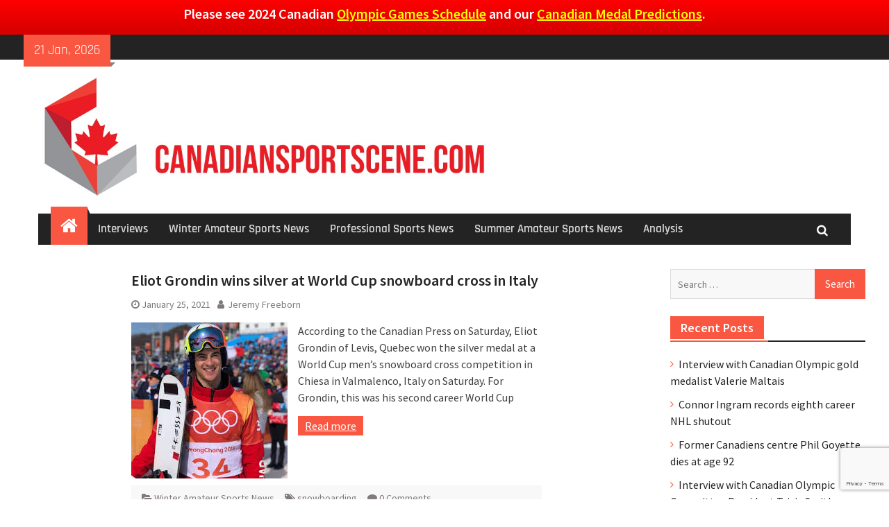

--- FILE ---
content_type: text/html; charset=UTF-8
request_url: https://canadiansportscene.com/page/411/
body_size: 14284
content:
<!DOCTYPE html> <html lang="en-US"><head>
		    <meta charset="UTF-8">
	    <meta name="viewport" content="width=device-width, initial-scale=1">
	    <link rel="profile" href="https://gmpg.org/xfn/11">
	    <link rel="pingback" href="https://canadiansportscene.com/xmlrpc.php">
	    
<meta name='robots' content='index, follow, max-image-preview:large, max-snippet:-1, max-video-preview:-1' />

	<!-- This site is optimized with the Yoast SEO plugin v26.7 - https://yoast.com/wordpress/plugins/seo/ -->
	<title>Canadian Sport Scene - Page 411 of 632 -</title>
	<link rel="canonical" href="https://canadiansportscene.com/page/411/" />
	<link rel="prev" href="https://canadiansportscene.com/page/410/" />
	<link rel="next" href="https://canadiansportscene.com/page/412/" />
	<meta property="og:locale" content="en_US" />
	<meta property="og:type" content="website" />
	<meta property="og:title" content="Canadian Sport Scene" />
	<meta property="og:url" content="https://canadiansportscene.com/" />
	<meta property="og:site_name" content="Canadian Sport Scene" />
	<meta name="twitter:card" content="summary_large_image" />
	<script type="application/ld+json" class="yoast-schema-graph">{"@context":"https://schema.org","@graph":[{"@type":"CollectionPage","@id":"https://canadiansportscene.com/","url":"https://canadiansportscene.com/page/411/","name":"Canadian Sport Scene - Page 411 of 632 -","isPartOf":{"@id":"https://canadiansportscene.com/#website"},"breadcrumb":{"@id":"https://canadiansportscene.com/page/411/#breadcrumb"},"inLanguage":"en-US"},{"@type":"BreadcrumbList","@id":"https://canadiansportscene.com/page/411/#breadcrumb","itemListElement":[{"@type":"ListItem","position":1,"name":"Home"}]},{"@type":"WebSite","@id":"https://canadiansportscene.com/#website","url":"https://canadiansportscene.com/","name":"Canadian Sport Scene","description":"","potentialAction":[{"@type":"SearchAction","target":{"@type":"EntryPoint","urlTemplate":"https://canadiansportscene.com/?s={search_term_string}"},"query-input":{"@type":"PropertyValueSpecification","valueRequired":true,"valueName":"search_term_string"}}],"inLanguage":"en-US"}]}</script>
	<meta name="google-site-verification" content="0UoMTx1DA0JdCU00_Lgj-EMftHuy_BowlwhH8873dGU" />
	<!-- / Yoast SEO plugin. -->


<link rel='dns-prefetch' href='//secure.gravatar.com' />
<link rel='dns-prefetch' href='//www.googletagmanager.com' />
<link rel='dns-prefetch' href='//stats.wp.com' />
<link rel="alternate" type="application/rss+xml" title="Canadian Sport Scene &raquo; Feed" href="https://canadiansportscene.com/feed/" />
<link rel="alternate" type="application/rss+xml" title="Canadian Sport Scene &raquo; Comments Feed" href="https://canadiansportscene.com/comments/feed/" />
<style id='wp-img-auto-sizes-contain-inline-css' type='text/css'>
img:is([sizes=auto i],[sizes^="auto," i]){contain-intrinsic-size:3000px 1500px}
/*# sourceURL=wp-img-auto-sizes-contain-inline-css */
</style>
<style id='wp-emoji-styles-inline-css' type='text/css'>

	img.wp-smiley, img.emoji {
		display: inline !important;
		border: none !important;
		box-shadow: none !important;
		height: 1em !important;
		width: 1em !important;
		margin: 0 0.07em !important;
		vertical-align: -0.1em !important;
		background: none !important;
		padding: 0 !important;
	}
/*# sourceURL=wp-emoji-styles-inline-css */
</style>
<style id='wp-block-library-inline-css' type='text/css'>
:root{--wp-block-synced-color:#7a00df;--wp-block-synced-color--rgb:122,0,223;--wp-bound-block-color:var(--wp-block-synced-color);--wp-editor-canvas-background:#ddd;--wp-admin-theme-color:#007cba;--wp-admin-theme-color--rgb:0,124,186;--wp-admin-theme-color-darker-10:#006ba1;--wp-admin-theme-color-darker-10--rgb:0,107,160.5;--wp-admin-theme-color-darker-20:#005a87;--wp-admin-theme-color-darker-20--rgb:0,90,135;--wp-admin-border-width-focus:2px}@media (min-resolution:192dpi){:root{--wp-admin-border-width-focus:1.5px}}.wp-element-button{cursor:pointer}:root .has-very-light-gray-background-color{background-color:#eee}:root .has-very-dark-gray-background-color{background-color:#313131}:root .has-very-light-gray-color{color:#eee}:root .has-very-dark-gray-color{color:#313131}:root .has-vivid-green-cyan-to-vivid-cyan-blue-gradient-background{background:linear-gradient(135deg,#00d084,#0693e3)}:root .has-purple-crush-gradient-background{background:linear-gradient(135deg,#34e2e4,#4721fb 50%,#ab1dfe)}:root .has-hazy-dawn-gradient-background{background:linear-gradient(135deg,#faaca8,#dad0ec)}:root .has-subdued-olive-gradient-background{background:linear-gradient(135deg,#fafae1,#67a671)}:root .has-atomic-cream-gradient-background{background:linear-gradient(135deg,#fdd79a,#004a59)}:root .has-nightshade-gradient-background{background:linear-gradient(135deg,#330968,#31cdcf)}:root .has-midnight-gradient-background{background:linear-gradient(135deg,#020381,#2874fc)}:root{--wp--preset--font-size--normal:16px;--wp--preset--font-size--huge:42px}.has-regular-font-size{font-size:1em}.has-larger-font-size{font-size:2.625em}.has-normal-font-size{font-size:var(--wp--preset--font-size--normal)}.has-huge-font-size{font-size:var(--wp--preset--font-size--huge)}.has-text-align-center{text-align:center}.has-text-align-left{text-align:left}.has-text-align-right{text-align:right}.has-fit-text{white-space:nowrap!important}#end-resizable-editor-section{display:none}.aligncenter{clear:both}.items-justified-left{justify-content:flex-start}.items-justified-center{justify-content:center}.items-justified-right{justify-content:flex-end}.items-justified-space-between{justify-content:space-between}.screen-reader-text{border:0;clip-path:inset(50%);height:1px;margin:-1px;overflow:hidden;padding:0;position:absolute;width:1px;word-wrap:normal!important}.screen-reader-text:focus{background-color:#ddd;clip-path:none;color:#444;display:block;font-size:1em;height:auto;left:5px;line-height:normal;padding:15px 23px 14px;text-decoration:none;top:5px;width:auto;z-index:100000}html :where(.has-border-color){border-style:solid}html :where([style*=border-top-color]){border-top-style:solid}html :where([style*=border-right-color]){border-right-style:solid}html :where([style*=border-bottom-color]){border-bottom-style:solid}html :where([style*=border-left-color]){border-left-style:solid}html :where([style*=border-width]){border-style:solid}html :where([style*=border-top-width]){border-top-style:solid}html :where([style*=border-right-width]){border-right-style:solid}html :where([style*=border-bottom-width]){border-bottom-style:solid}html :where([style*=border-left-width]){border-left-style:solid}html :where(img[class*=wp-image-]){height:auto;max-width:100%}:where(figure){margin:0 0 1em}html :where(.is-position-sticky){--wp-admin--admin-bar--position-offset:var(--wp-admin--admin-bar--height,0px)}@media screen and (max-width:600px){html :where(.is-position-sticky){--wp-admin--admin-bar--position-offset:0px}}

/*# sourceURL=wp-block-library-inline-css */
</style><style id='global-styles-inline-css' type='text/css'>
:root{--wp--preset--aspect-ratio--square: 1;--wp--preset--aspect-ratio--4-3: 4/3;--wp--preset--aspect-ratio--3-4: 3/4;--wp--preset--aspect-ratio--3-2: 3/2;--wp--preset--aspect-ratio--2-3: 2/3;--wp--preset--aspect-ratio--16-9: 16/9;--wp--preset--aspect-ratio--9-16: 9/16;--wp--preset--color--black: #111111;--wp--preset--color--cyan-bluish-gray: #abb8c3;--wp--preset--color--white: #ffffff;--wp--preset--color--pale-pink: #f78da7;--wp--preset--color--vivid-red: #cf2e2e;--wp--preset--color--luminous-vivid-orange: #ff6900;--wp--preset--color--luminous-vivid-amber: #fcb900;--wp--preset--color--light-green-cyan: #7bdcb5;--wp--preset--color--vivid-green-cyan: #00d084;--wp--preset--color--pale-cyan-blue: #8ed1fc;--wp--preset--color--vivid-cyan-blue: #0693e3;--wp--preset--color--vivid-purple: #9b51e0;--wp--preset--color--gray: #f4f4f4;--wp--preset--color--blue: #1b8be0;--wp--preset--color--orange: #fa5742;--wp--preset--gradient--vivid-cyan-blue-to-vivid-purple: linear-gradient(135deg,rgb(6,147,227) 0%,rgb(155,81,224) 100%);--wp--preset--gradient--light-green-cyan-to-vivid-green-cyan: linear-gradient(135deg,rgb(122,220,180) 0%,rgb(0,208,130) 100%);--wp--preset--gradient--luminous-vivid-amber-to-luminous-vivid-orange: linear-gradient(135deg,rgb(252,185,0) 0%,rgb(255,105,0) 100%);--wp--preset--gradient--luminous-vivid-orange-to-vivid-red: linear-gradient(135deg,rgb(255,105,0) 0%,rgb(207,46,46) 100%);--wp--preset--gradient--very-light-gray-to-cyan-bluish-gray: linear-gradient(135deg,rgb(238,238,238) 0%,rgb(169,184,195) 100%);--wp--preset--gradient--cool-to-warm-spectrum: linear-gradient(135deg,rgb(74,234,220) 0%,rgb(151,120,209) 20%,rgb(207,42,186) 40%,rgb(238,44,130) 60%,rgb(251,105,98) 80%,rgb(254,248,76) 100%);--wp--preset--gradient--blush-light-purple: linear-gradient(135deg,rgb(255,206,236) 0%,rgb(152,150,240) 100%);--wp--preset--gradient--blush-bordeaux: linear-gradient(135deg,rgb(254,205,165) 0%,rgb(254,45,45) 50%,rgb(107,0,62) 100%);--wp--preset--gradient--luminous-dusk: linear-gradient(135deg,rgb(255,203,112) 0%,rgb(199,81,192) 50%,rgb(65,88,208) 100%);--wp--preset--gradient--pale-ocean: linear-gradient(135deg,rgb(255,245,203) 0%,rgb(182,227,212) 50%,rgb(51,167,181) 100%);--wp--preset--gradient--electric-grass: linear-gradient(135deg,rgb(202,248,128) 0%,rgb(113,206,126) 100%);--wp--preset--gradient--midnight: linear-gradient(135deg,rgb(2,3,129) 0%,rgb(40,116,252) 100%);--wp--preset--font-size--small: 14px;--wp--preset--font-size--medium: 20px;--wp--preset--font-size--large: 42px;--wp--preset--font-size--x-large: 42px;--wp--preset--font-size--normal: 18px;--wp--preset--font-size--huge: 54px;--wp--preset--spacing--20: 0.44rem;--wp--preset--spacing--30: 0.67rem;--wp--preset--spacing--40: 1rem;--wp--preset--spacing--50: 1.5rem;--wp--preset--spacing--60: 2.25rem;--wp--preset--spacing--70: 3.38rem;--wp--preset--spacing--80: 5.06rem;--wp--preset--shadow--natural: 6px 6px 9px rgba(0, 0, 0, 0.2);--wp--preset--shadow--deep: 12px 12px 50px rgba(0, 0, 0, 0.4);--wp--preset--shadow--sharp: 6px 6px 0px rgba(0, 0, 0, 0.2);--wp--preset--shadow--outlined: 6px 6px 0px -3px rgb(255, 255, 255), 6px 6px rgb(0, 0, 0);--wp--preset--shadow--crisp: 6px 6px 0px rgb(0, 0, 0);}:where(.is-layout-flex){gap: 0.5em;}:where(.is-layout-grid){gap: 0.5em;}body .is-layout-flex{display: flex;}.is-layout-flex{flex-wrap: wrap;align-items: center;}.is-layout-flex > :is(*, div){margin: 0;}body .is-layout-grid{display: grid;}.is-layout-grid > :is(*, div){margin: 0;}:where(.wp-block-columns.is-layout-flex){gap: 2em;}:where(.wp-block-columns.is-layout-grid){gap: 2em;}:where(.wp-block-post-template.is-layout-flex){gap: 1.25em;}:where(.wp-block-post-template.is-layout-grid){gap: 1.25em;}.has-black-color{color: var(--wp--preset--color--black) !important;}.has-cyan-bluish-gray-color{color: var(--wp--preset--color--cyan-bluish-gray) !important;}.has-white-color{color: var(--wp--preset--color--white) !important;}.has-pale-pink-color{color: var(--wp--preset--color--pale-pink) !important;}.has-vivid-red-color{color: var(--wp--preset--color--vivid-red) !important;}.has-luminous-vivid-orange-color{color: var(--wp--preset--color--luminous-vivid-orange) !important;}.has-luminous-vivid-amber-color{color: var(--wp--preset--color--luminous-vivid-amber) !important;}.has-light-green-cyan-color{color: var(--wp--preset--color--light-green-cyan) !important;}.has-vivid-green-cyan-color{color: var(--wp--preset--color--vivid-green-cyan) !important;}.has-pale-cyan-blue-color{color: var(--wp--preset--color--pale-cyan-blue) !important;}.has-vivid-cyan-blue-color{color: var(--wp--preset--color--vivid-cyan-blue) !important;}.has-vivid-purple-color{color: var(--wp--preset--color--vivid-purple) !important;}.has-black-background-color{background-color: var(--wp--preset--color--black) !important;}.has-cyan-bluish-gray-background-color{background-color: var(--wp--preset--color--cyan-bluish-gray) !important;}.has-white-background-color{background-color: var(--wp--preset--color--white) !important;}.has-pale-pink-background-color{background-color: var(--wp--preset--color--pale-pink) !important;}.has-vivid-red-background-color{background-color: var(--wp--preset--color--vivid-red) !important;}.has-luminous-vivid-orange-background-color{background-color: var(--wp--preset--color--luminous-vivid-orange) !important;}.has-luminous-vivid-amber-background-color{background-color: var(--wp--preset--color--luminous-vivid-amber) !important;}.has-light-green-cyan-background-color{background-color: var(--wp--preset--color--light-green-cyan) !important;}.has-vivid-green-cyan-background-color{background-color: var(--wp--preset--color--vivid-green-cyan) !important;}.has-pale-cyan-blue-background-color{background-color: var(--wp--preset--color--pale-cyan-blue) !important;}.has-vivid-cyan-blue-background-color{background-color: var(--wp--preset--color--vivid-cyan-blue) !important;}.has-vivid-purple-background-color{background-color: var(--wp--preset--color--vivid-purple) !important;}.has-black-border-color{border-color: var(--wp--preset--color--black) !important;}.has-cyan-bluish-gray-border-color{border-color: var(--wp--preset--color--cyan-bluish-gray) !important;}.has-white-border-color{border-color: var(--wp--preset--color--white) !important;}.has-pale-pink-border-color{border-color: var(--wp--preset--color--pale-pink) !important;}.has-vivid-red-border-color{border-color: var(--wp--preset--color--vivid-red) !important;}.has-luminous-vivid-orange-border-color{border-color: var(--wp--preset--color--luminous-vivid-orange) !important;}.has-luminous-vivid-amber-border-color{border-color: var(--wp--preset--color--luminous-vivid-amber) !important;}.has-light-green-cyan-border-color{border-color: var(--wp--preset--color--light-green-cyan) !important;}.has-vivid-green-cyan-border-color{border-color: var(--wp--preset--color--vivid-green-cyan) !important;}.has-pale-cyan-blue-border-color{border-color: var(--wp--preset--color--pale-cyan-blue) !important;}.has-vivid-cyan-blue-border-color{border-color: var(--wp--preset--color--vivid-cyan-blue) !important;}.has-vivid-purple-border-color{border-color: var(--wp--preset--color--vivid-purple) !important;}.has-vivid-cyan-blue-to-vivid-purple-gradient-background{background: var(--wp--preset--gradient--vivid-cyan-blue-to-vivid-purple) !important;}.has-light-green-cyan-to-vivid-green-cyan-gradient-background{background: var(--wp--preset--gradient--light-green-cyan-to-vivid-green-cyan) !important;}.has-luminous-vivid-amber-to-luminous-vivid-orange-gradient-background{background: var(--wp--preset--gradient--luminous-vivid-amber-to-luminous-vivid-orange) !important;}.has-luminous-vivid-orange-to-vivid-red-gradient-background{background: var(--wp--preset--gradient--luminous-vivid-orange-to-vivid-red) !important;}.has-very-light-gray-to-cyan-bluish-gray-gradient-background{background: var(--wp--preset--gradient--very-light-gray-to-cyan-bluish-gray) !important;}.has-cool-to-warm-spectrum-gradient-background{background: var(--wp--preset--gradient--cool-to-warm-spectrum) !important;}.has-blush-light-purple-gradient-background{background: var(--wp--preset--gradient--blush-light-purple) !important;}.has-blush-bordeaux-gradient-background{background: var(--wp--preset--gradient--blush-bordeaux) !important;}.has-luminous-dusk-gradient-background{background: var(--wp--preset--gradient--luminous-dusk) !important;}.has-pale-ocean-gradient-background{background: var(--wp--preset--gradient--pale-ocean) !important;}.has-electric-grass-gradient-background{background: var(--wp--preset--gradient--electric-grass) !important;}.has-midnight-gradient-background{background: var(--wp--preset--gradient--midnight) !important;}.has-small-font-size{font-size: var(--wp--preset--font-size--small) !important;}.has-medium-font-size{font-size: var(--wp--preset--font-size--medium) !important;}.has-large-font-size{font-size: var(--wp--preset--font-size--large) !important;}.has-x-large-font-size{font-size: var(--wp--preset--font-size--x-large) !important;}
/*# sourceURL=global-styles-inline-css */
</style>

<style id='classic-theme-styles-inline-css' type='text/css'>
/*! This file is auto-generated */
.wp-block-button__link{color:#fff;background-color:#32373c;border-radius:9999px;box-shadow:none;text-decoration:none;padding:calc(.667em + 2px) calc(1.333em + 2px);font-size:1.125em}.wp-block-file__button{background:#32373c;color:#fff;text-decoration:none}
/*# sourceURL=/wp-includes/css/classic-themes.min.css */
</style>
<link rel='stylesheet' id='contact-form-7-css' href='https://canadiansportscene.com/wp-content/plugins/contact-form-7/includes/css/styles.css?ver=6.1.4' type='text/css' media='all' />
<link rel='stylesheet' id='wpfront-notification-bar-css' href='https://canadiansportscene.com/wp-content/plugins/wpfront-notification-bar/css/wpfront-notification-bar.min.css?ver=3.5.1.05102' type='text/css' media='all' />
<link rel='stylesheet' id='font-awesome-css' href='https://canadiansportscene.com/wp-content/themes/magazine-plus-pro/third-party/font-awesome/css/font-awesome.min.css?ver=4.7.0' type='text/css' media='all' />
<link rel='stylesheet' id='magazine-plus-google-fonts-css' href='https://canadiansportscene.com/wp-content/fonts/82b9988d9c8101f393c1d823aabc61b2.css' type='text/css' media='all' />
<link rel='stylesheet' id='jquery-slick-css' href='https://canadiansportscene.com/wp-content/themes/magazine-plus-pro/third-party/slick/slick.min.css?ver=1.6.0' type='text/css' media='all' />
<link rel='stylesheet' id='magazine-plus-style-css' href='https://canadiansportscene.com/wp-content/themes/magazine-plus-pro/style.css?ver=3.0.2' type='text/css' media='all' />
<link rel='stylesheet' id='magazine-plus-block-style-css' href='https://canadiansportscene.com/wp-content/themes/magazine-plus-pro/css/blocks.css?ver=20240321-152202' type='text/css' media='all' />
<script type="text/javascript" src="https://canadiansportscene.com/wp-includes/js/jquery/jquery.min.js?ver=3.7.1" id="jquery-core-js"></script>
<script type="text/javascript" src="https://canadiansportscene.com/wp-includes/js/jquery/jquery-migrate.min.js?ver=3.4.1" id="jquery-migrate-js"></script>
<script type="text/javascript" src="https://canadiansportscene.com/wp-content/plugins/wpfront-notification-bar/js/wpfront-notification-bar.min.js?ver=3.5.1.05102" id="wpfront-notification-bar-js"></script>

<!-- Google tag (gtag.js) snippet added by Site Kit -->
<!-- Google Analytics snippet added by Site Kit -->
<script type="text/javascript" src="https://www.googletagmanager.com/gtag/js?id=GT-5TCHW4J" id="google_gtagjs-js" async></script>
<script type="text/javascript" id="google_gtagjs-js-after">
/* <![CDATA[ */
window.dataLayer = window.dataLayer || [];function gtag(){dataLayer.push(arguments);}
gtag("set","linker",{"domains":["canadiansportscene.com"]});
gtag("js", new Date());
gtag("set", "developer_id.dZTNiMT", true);
gtag("config", "GT-5TCHW4J");
//# sourceURL=google_gtagjs-js-after
/* ]]> */
</script>
<link rel="https://api.w.org/" href="https://canadiansportscene.com/wp-json/" /><link rel="EditURI" type="application/rsd+xml" title="RSD" href="https://canadiansportscene.com/xmlrpc.php?rsd" />
<meta name="generator" content="WordPress 6.9" />
<link rel='shortlink' href='https://wp.me/9B8gM' />
<meta name="generator" content="Site Kit by Google 1.170.0" />	<style>img#wpstats{display:none}</style>
		<link rel="icon" href="https://canadiansportscene.com/wp-content/uploads/2023/11/cropped-canadian-sport-scene-favicon-32x32.png" sizes="32x32" />
<link rel="icon" href="https://canadiansportscene.com/wp-content/uploads/2023/11/cropped-canadian-sport-scene-favicon-192x192.png" sizes="192x192" />
<link rel="apple-touch-icon" href="https://canadiansportscene.com/wp-content/uploads/2023/11/cropped-canadian-sport-scene-favicon-180x180.png" />
<meta name="msapplication-TileImage" content="https://canadiansportscene.com/wp-content/uploads/2023/11/cropped-canadian-sport-scene-favicon-270x270.png" />
		<style type="text/css" id="wp-custom-css">
			#header-widget {
    float: left !important;
}

.canadian-sport-scene-form_wrapper .gform_button.button {
	background-color:#fa5742!important;
	border-radius:0!important;
	font-size:17px!important;
}

.canadian-sport-scene-form_wrapper .gform_button.button:hover {
	background-color:#fa5742!important;
}

.footer-social-container {
	display:flex;
	width:100%;
	align-items:center;
	justify-content:center
	
}

.footer-social {
  width:30px;
	height:30px;
	margin:0 10px;
}

.footer-social a {
	width:100%;
	height:100%;
	display:flex;
}

.footer-social a img {
	width:100%;
	height:100%;
	object-fit:cover;
}


.single-post nav.navigation.post-navigation {
	display:none;
}

.comment-policy-refresh--v2 {
	flex-direction:column!important;
	align-items:start!important;
	padding:20px 0!important;
	background-color:none!important;
	
}

.comment-policy-refresh--v2 .comment-policy-refresh__button {
	margin-left:0!important;
}

.comment-policy-refresh__button {
	width:unset!important;
	padding:8px 20px!important;
	font-size:14px!important;
}

.comment-policy-refresh--v2 .comment-policy-refresh__heading {
	font-size:16px!important;
}

.site-footer .colophon-inner {
	display:flex;
	flex-direction:column-reverse
	
}

@media (min-width:768px) {
	#colophon.site-footer .menu {
		font-size:24px
	}
	
	#colophon.site-footer .menu li {
		border-right:2px solid #fff;
		line-height:1;
	}
	#colophon.site-footer .menu li:last-of-type {
		border:none;
	}
	#colophon.site-footer .menu li a {
		padding-top:0;
		padding:0 20px;
	}
	#footer-navigation {
		margin:10px 0 14px 0
	}
}		</style>
		</head>

<body data-rsssl=1 class="home blog paged wp-embed-responsive paged-411 wp-theme-magazine-plus-pro group-blog site-design-magazine-plus site-layout-fluid global-layout-three-columns three-columns-enabled">

	                <style type="text/css">
                #wpfront-notification-bar, #wpfront-notification-bar-editor            {
            background: #FE0101;
            background: -moz-linear-gradient(top, #FE0101 0%, #D00000 100%);
            background: -webkit-gradient(linear, left top, left bottom, color-stop(0%,#FE0101), color-stop(100%,#D00000));
            background: -webkit-linear-gradient(top, #FE0101 0%,#D00000 100%);
            background: -o-linear-gradient(top, #FE0101 0%,#D00000 100%);
            background: -ms-linear-gradient(top, #FE0101 0%,#D00000 100%);
            background: linear-gradient(to bottom, #FE0101 0%, #D00000 100%);
            filter: progid:DXImageTransform.Microsoft.gradient( startColorstr='#FE0101', endColorstr='#D00000',GradientType=0 );
            background-repeat: no-repeat;
                        }
            #wpfront-notification-bar div.wpfront-message, #wpfront-notification-bar-editor.wpfront-message            {
            color: #ffffff;
                        }
            #wpfront-notification-bar a.wpfront-button, #wpfront-notification-bar-editor a.wpfront-button            {
            background: #FFFF00;
            background: -moz-linear-gradient(top, #FFFF00 0%, #FFFF00 100%);
            background: -webkit-gradient(linear, left top, left bottom, color-stop(0%,#FFFF00), color-stop(100%,#FFFF00));
            background: -webkit-linear-gradient(top, #FFFF00 0%,#FFFF00 100%);
            background: -o-linear-gradient(top, #FFFF00 0%,#FFFF00 100%);
            background: -ms-linear-gradient(top, #FFFF00 0%,#FFFF00 100%);
            background: linear-gradient(to bottom, #FFFF00 0%, #FFFF00 100%);
            filter: progid:DXImageTransform.Microsoft.gradient( startColorstr='#FFFF00', endColorstr='#FFFF00',GradientType=0 );

            background-repeat: no-repeat;
            color: #010101;
            }
            #wpfront-notification-bar-open-button            {
            background-color: #000000;
            right: 10px;
                        }
            #wpfront-notification-bar-open-button.top                {
                background-image: url(https://canadiansportscene.com/wp-content/plugins/wpfront-notification-bar/images/arrow_down.png);
                }

                #wpfront-notification-bar-open-button.bottom                {
                background-image: url(https://canadiansportscene.com/wp-content/plugins/wpfront-notification-bar/images/arrow_up.png);
                }
                #wpfront-notification-bar-table, .wpfront-notification-bar tbody, .wpfront-notification-bar tr            {
                        }
            #wpfront-notification-bar div.wpfront-close            {
            border: 1px solid #555555;
            background-color: #555555;
            color: #000000;
            }
            #wpfront-notification-bar div.wpfront-close:hover            {
            border: 1px solid #aaaaaa;
            background-color: #aaaaaa;
            }
             #wpfront-notification-bar-spacer { display:block; }                </style>
                            <div id="wpfront-notification-bar-spacer" class="wpfront-notification-bar-spacer  wpfront-fixed-position  ">
                <div id="wpfront-notification-bar-open-button" aria-label="reopen" role="button" class="wpfront-notification-bar-open-button hidden top wpfront-bottom-shadow"></div>
                <div id="wpfront-notification-bar" class="wpfront-notification-bar wpfront-fixed wpfront-fixed-position load top ">
                                         
                            <table id="wpfront-notification-bar-table" border="0" cellspacing="0" cellpadding="0" role="presentation">                        
                                <tr>
                                    <td>
                                     
                                    <div class="wpfront-message wpfront-div">
                                        <h3><span style="color: #000000"><span style="color: #ffffff">Please see 2024 Canadian</span> <span style="text-decoration: underline"><a href="https://canadiansportscene.com/canadian-olympic-schedule-for-2024-olympic-games/"><span style="color: #ffff00;text-decoration: underline">Olympic Games Schedule</span></a></span> <span style="color: #ffffff">and our</span> <a href="https://canadiansportscene.com/canadian-medal-predictions-2024-olympic-games/"><span style="color: #ffff00"><span style="text-decoration: underline">Canadian Medal Predictions</span></span></a><span style="color: #ffffff">.</span> <br /></span></h3>                                    </div>
                                                                                                       
                                    </td>
                                </tr>              
                            </table>
                            
                                    </div>
            </div>
            
            <script type="text/javascript">
                function __load_wpfront_notification_bar() {
                    if (typeof wpfront_notification_bar === "function") {
                        wpfront_notification_bar({"position":1,"height":50,"fixed_position":true,"animate_delay":0,"close_button":false,"button_action_close_bar":false,"auto_close_after":0,"display_after":0,"is_admin_bar_showing":false,"display_open_button":false,"keep_closed":false,"keep_closed_for":0,"position_offset":0,"display_scroll":false,"display_scroll_offset":100,"keep_closed_cookie":"wpfront-notification-bar-keep-closed","log":false,"id_suffix":"","log_prefix":"[WPFront Notification Bar]","theme_sticky_selector":"","set_max_views":false,"max_views":0,"max_views_for":0,"max_views_cookie":"wpfront-notification-bar-max-views"});
                    } else {
                                    setTimeout(__load_wpfront_notification_bar, 100);
                    }
                }
                __load_wpfront_notification_bar();
            </script>
            
	<div id="page" class="hfeed site"><a class="skip-link screen-reader-text" href="#content">Skip to content</a>
    		<div id="tophead">
			<div class="container">
									<div class="head-date">
						21 Jan, 2026					</div><!-- .head-date -->
				
				
				
				
			</div><!-- .container -->
		</div><!-- #tophead -->
		<header id="masthead" class="site-header" role="banner"><div class="container"><div class="inner-wrapper">				<div class="site-branding">

			
										    </div><!-- .site-branding -->
	    <div id="header-widget">
		    		    	<div id="header-right-widget-area">
			    	<aside id="magazine-plus-image-2" class="widget magazine_plus_widget_image"><a href="https://canadiansportscene.com/"><img src="https://canadiansportscene.com/wp-content/uploads/2017/07/calogo-1.jpg" /></a></aside>		    	</div><!-- #header-right-widget-area -->
		    	    </div><!-- #header-ads -->
	        </div> <!-- .inner-wrapper --></div><!-- .container --></header><!-- #masthead -->	    <div id="main-nav" class="clear-fix">
	    	<div class="main-nav-wrapper">
	    	<div class="container">
		        <nav id="site-navigation" class="main-navigation" role="navigation">
		            <button class="menu-toggle" aria-controls="primary-menu" aria-expanded="false">
		          	<i class="fa fa-bars"></i>
		          	<i class="fa fa-close"></i>
					Menu</button>
					<div class="wrap-menu-content">
						<div class="menu-menu1-container"><ul id="primary-menu" class="menu"><li class="home-menu current-menu-item"><a href="https://canadiansportscene.com/"><span class="screen-reader-text">Home</span></a></li><li id="menu-item-12" class="menu-item menu-item-type-taxonomy menu-item-object-category menu-item-12"><a href="https://canadiansportscene.com/category/interviews/">Interviews</a></li>
<li id="menu-item-1199" class="menu-item menu-item-type-taxonomy menu-item-object-category menu-item-1199"><a href="https://canadiansportscene.com/category/winter-amateur/">Winter Amateur Sports News</a></li>
<li id="menu-item-1200" class="menu-item menu-item-type-taxonomy menu-item-object-category menu-item-1200"><a href="https://canadiansportscene.com/category/professional-sports/">Professional Sports News</a></li>
<li id="menu-item-1201" class="menu-item menu-item-type-taxonomy menu-item-object-category menu-item-1201"><a href="https://canadiansportscene.com/category/amateur-summer/">Summer Amateur Sports News</a></li>
<li id="menu-item-1202" class="menu-item menu-item-type-taxonomy menu-item-object-category menu-item-1202"><a href="https://canadiansportscene.com/category/analysis/">Analysis</a></li>
</ul></div>						<div class="main-navigation-search">
			        		<form role="search" method="get" class="search-form" action="https://canadiansportscene.com/">
				<label>
					<span class="screen-reader-text">Search for:</span>
					<input type="search" class="search-field" placeholder="Search &hellip;" value="" name="s" />
				</label>
				<input type="submit" class="search-submit" value="Search" />
			</form>			        	</div><!-- .search-box-wrap -->
		            </div><!-- .menu-content -->
		        </nav><!-- #site-navigation -->
		        <div class="header-search-box">
		        	<a href="#" class="search-icon"><i class="fa fa-search"></i></a>
		        	<div class="search-box-wrap">
		        		<form role="search" method="get" class="search-form" action="https://canadiansportscene.com/">
				<label>
					<span class="screen-reader-text">Search for:</span>
					<input type="search" class="search-field" placeholder="Search &hellip;" value="" name="s" />
				</label>
				<input type="submit" class="search-submit" value="Search" />
			</form>		        	</div><!-- .search-box-wrap -->
		        </div><!-- .header-search-box -->

	        </div> <!-- .container -->
	        </div> <!-- main-nav-wrapper -->
	    </div> <!-- #main-nav -->
		
	<div id="content" class="site-content"><div class="container"><div class="inner-wrapper">    

	<div id="primary" class="content-area">
		<main id="main" class="site-main" role="main">

		
			
			
				
<article id="post-8040" class="post-8040 post type-post status-publish format-standard has-post-thumbnail hentry category-winter-amateur tag-snowboarding">
	<div class="entry-content-wrapper">
		<header class="entry-header">
			<h2 class="entry-title"><a href="https://canadiansportscene.com/eliot-grondin-wins-silver-at-world-cup-snowboard-cross-in-italy/" rel="bookmark">Eliot Grondin wins silver at World Cup snowboard cross in Italy</a></h2>						<div class="entry-meta">
				<span class="posted-on"><a href="https://canadiansportscene.com/eliot-grondin-wins-silver-at-world-cup-snowboard-cross-in-italy/" rel="bookmark"><time class="entry-date published updated" datetime="2021-01-25T23:34:26+00:00">January 25, 2021</time></a></span><span class="byline"> <span class="author vcard"><a class="url fn n" href="https://canadiansportscene.com/author/jeremy/">Jeremy Freeborn</a></span></span>			</div><!-- .entry-meta -->
					</header><!-- .entry-header -->

														<a href="https://canadiansportscene.com/eliot-grondin-wins-silver-at-world-cup-snowboard-cross-in-italy/"><img width="225" height="225" src="https://canadiansportscene.com/wp-content/uploads/2020/01/Eliot-Grondin.jpg" class="alignleft wp-post-image" alt="" decoding="async" fetchpriority="high" srcset="https://canadiansportscene.com/wp-content/uploads/2020/01/Eliot-Grondin.jpg 225w, https://canadiansportscene.com/wp-content/uploads/2020/01/Eliot-Grondin-150x150.jpg 150w" sizes="(max-width: 225px) 100vw, 225px" /></a>
					
		<div class="entry-content">

							<p>According to the Canadian Press on Saturday, Eliot Grondin of Levis, Quebec won the silver medal at a World Cup men&#8217;s snowboard cross competition in Chiesa in Valmalenco, Italy on Saturday. For Grondin, this was his second career World Cup <a href="https://canadiansportscene.com/eliot-grondin-wins-silver-at-world-cup-snowboard-cross-in-italy/" class="read-more">Read more</a></p>
		    
		</div><!-- .entry-content -->
	</div><!-- .entry-content-wrapper -->

	<footer class="entry-footer">
		<span class="cat-links"><a href="https://canadiansportscene.com/category/winter-amateur/" rel="category tag">Winter Amateur Sports News</a></span><span class="tags-links"><a href="https://canadiansportscene.com/tag/snowboarding/" rel="tag">snowboarding</a></span><span class="comments-link"><a href="https://canadiansportscene.com/eliot-grondin-wins-silver-at-world-cup-snowboard-cross-in-italy/#respond"><span class="dsq-postid" data-dsqidentifier="8040 https://canadiansportscene.com/?p=8040">Leave a comment</span></a></span>	</footer><!-- .entry-footer -->
</article><!-- #post-## -->

			
				
<article id="post-8038" class="post-8038 post type-post status-publish format-standard has-post-thumbnail hentry category-winter-amateur tag-speed-skating">
	<div class="entry-content-wrapper">
		<header class="entry-header">
			<h2 class="entry-title"><a href="https://canadiansportscene.com/canada-wins-five-world-cup-speed-skating-medals-in-the-netherlands/" rel="bookmark">Canada wins five World Cup speed skating medals in the Netherlands</a></h2>						<div class="entry-meta">
				<span class="posted-on"><a href="https://canadiansportscene.com/canada-wins-five-world-cup-speed-skating-medals-in-the-netherlands/" rel="bookmark"><time class="entry-date published updated" datetime="2021-01-25T22:58:58+00:00">January 25, 2021</time></a></span><span class="byline"> <span class="author vcard"><a class="url fn n" href="https://canadiansportscene.com/author/jeremy/">Jeremy Freeborn</a></span></span>			</div><!-- .entry-meta -->
					</header><!-- .entry-header -->

														<a href="https://canadiansportscene.com/canada-wins-five-world-cup-speed-skating-medals-in-the-netherlands/"><img width="222" height="300" src="https://canadiansportscene.com/wp-content/uploads/2018/02/Ivanie-Blondin-222x300.jpg" class="alignleft wp-post-image" alt="" decoding="async" srcset="https://canadiansportscene.com/wp-content/uploads/2018/02/Ivanie-Blondin-222x300.jpg 222w, https://canadiansportscene.com/wp-content/uploads/2018/02/Ivanie-Blondin-185x250.jpg 185w, https://canadiansportscene.com/wp-content/uploads/2018/02/Ivanie-Blondin.jpg 444w" sizes="(max-width: 222px) 100vw, 222px" /></a>
					
		<div class="entry-content">

							<p>According to Brandi Awad of the Canadian Olympic Committee, Team Canada won five medals on the weekend at the International Skating Union World Cup speed skating competition in Heerenveen, Netherlands. Canada came away with medals in the men&#8217;s and women&#8217;s <a href="https://canadiansportscene.com/canada-wins-five-world-cup-speed-skating-medals-in-the-netherlands/" class="read-more">Read more</a></p>
		    
		</div><!-- .entry-content -->
	</div><!-- .entry-content-wrapper -->

	<footer class="entry-footer">
		<span class="cat-links"><a href="https://canadiansportscene.com/category/winter-amateur/" rel="category tag">Winter Amateur Sports News</a></span><span class="tags-links"><a href="https://canadiansportscene.com/tag/speed-skating/" rel="tag">speed skating</a></span><span class="comments-link"><a href="https://canadiansportscene.com/canada-wins-five-world-cup-speed-skating-medals-in-the-netherlands/#respond"><span class="dsq-postid" data-dsqidentifier="8038 https://canadiansportscene.com/?p=8038">Leave a comment</span></a></span>	</footer><!-- .entry-footer -->
</article><!-- #post-## -->

			
				
<article id="post-8036" class="post-8036 post type-post status-publish format-standard has-post-thumbnail hentry category-professional-sports tag-nhl">
	<div class="entry-content-wrapper">
		<header class="entry-header">
			<h2 class="entry-title"><a href="https://canadiansportscene.com/jets-acquire-pierre-luc-dubois-from-the-blue-jackets/" rel="bookmark">Jets acquire Pierre-Luc Dubois from the Blue Jackets</a></h2>						<div class="entry-meta">
				<span class="posted-on"><a href="https://canadiansportscene.com/jets-acquire-pierre-luc-dubois-from-the-blue-jackets/" rel="bookmark"><time class="entry-date published updated" datetime="2021-01-24T04:08:07+00:00">January 24, 2021</time></a></span><span class="byline"> <span class="author vcard"><a class="url fn n" href="https://canadiansportscene.com/author/jeremy/">Jeremy Freeborn</a></span></span>			</div><!-- .entry-meta -->
					</header><!-- .entry-header -->

														<a href="https://canadiansportscene.com/jets-acquire-pierre-luc-dubois-from-the-blue-jackets/"><img width="300" height="300" src="https://canadiansportscene.com/wp-content/uploads/2020/08/Pierre-Luc-Dubois-300x300.jpg" class="alignleft wp-post-image" alt="" decoding="async" srcset="https://canadiansportscene.com/wp-content/uploads/2020/08/Pierre-Luc-Dubois-300x300.jpg 300w, https://canadiansportscene.com/wp-content/uploads/2020/08/Pierre-Luc-Dubois-150x150.jpg 150w, https://canadiansportscene.com/wp-content/uploads/2020/08/Pierre-Luc-Dubois-250x250.jpg 250w, https://canadiansportscene.com/wp-content/uploads/2020/08/Pierre-Luc-Dubois.jpg 400w" sizes="(max-width: 300px) 100vw, 300px" /></a>
					
		<div class="entry-content">

							<p>In a National Hockey League blockbuster deal on Saturday, the Columbus Blue Jackets have traded centre Pierre-Luc Dubois of Sainte-Agathe-des-Monts, Quebec, and a third-round draft pick in the 2022 National Hockey League Entry Draft to the Winnipeg Jets for right <a href="https://canadiansportscene.com/jets-acquire-pierre-luc-dubois-from-the-blue-jackets/" class="read-more">Read more</a></p>
		    
		</div><!-- .entry-content -->
	</div><!-- .entry-content-wrapper -->

	<footer class="entry-footer">
		<span class="cat-links"><a href="https://canadiansportscene.com/category/professional-sports/" rel="category tag">Professional Sports News</a></span><span class="tags-links"><a href="https://canadiansportscene.com/tag/nhl/" rel="tag">NHL</a></span><span class="comments-link"><a href="https://canadiansportscene.com/jets-acquire-pierre-luc-dubois-from-the-blue-jackets/#respond"><span class="dsq-postid" data-dsqidentifier="8036 https://canadiansportscene.com/?p=8036">Leave a comment</span></a></span>	</footer><!-- .entry-footer -->
</article><!-- #post-## -->

			
				
<article id="post-8033" class="post-8033 post type-post status-publish format-standard has-post-thumbnail hentry category-winter-amateur tag-aerials tag-freestyle-skiing">
	<div class="entry-content-wrapper">
		<header class="entry-header">
			<h2 class="entry-title"><a href="https://canadiansportscene.com/marion-thenault-wins-first-career-world-cup-aerials-medal/" rel="bookmark">Marion Thenault wins first career World Cup aerials medal</a></h2>						<div class="entry-meta">
				<span class="posted-on"><a href="https://canadiansportscene.com/marion-thenault-wins-first-career-world-cup-aerials-medal/" rel="bookmark"><time class="entry-date published updated" datetime="2021-01-23T23:46:34+00:00">January 23, 2021</time></a></span><span class="byline"> <span class="author vcard"><a class="url fn n" href="https://canadiansportscene.com/author/jeremy/">Jeremy Freeborn</a></span></span>			</div><!-- .entry-meta -->
					</header><!-- .entry-header -->

														<a href="https://canadiansportscene.com/marion-thenault-wins-first-career-world-cup-aerials-medal/"><img width="225" height="225" src="https://canadiansportscene.com/wp-content/uploads/2021/01/Marion-Thenault.jpg" class="alignleft wp-post-image" alt="" decoding="async" loading="lazy" srcset="https://canadiansportscene.com/wp-content/uploads/2021/01/Marion-Thenault.jpg 225w, https://canadiansportscene.com/wp-content/uploads/2021/01/Marion-Thenault-150x150.jpg 150w" sizes="auto, (max-width: 225px) 100vw, 225px" /></a>
					
		<div class="entry-content">

							<p>Marion Thenault of Sherbrooke, Quebec has won her first career World Cup women&#8217;s aerials medal. On Saturday, Thenault placed third at a World Cup event in Moscow, Russia. Thenault posted a score in the superfinal of 90.59 points. Winter Vinecki <a href="https://canadiansportscene.com/marion-thenault-wins-first-career-world-cup-aerials-medal/" class="read-more">Read more</a></p>
		    
		</div><!-- .entry-content -->
	</div><!-- .entry-content-wrapper -->

	<footer class="entry-footer">
		<span class="cat-links"><a href="https://canadiansportscene.com/category/winter-amateur/" rel="category tag">Winter Amateur Sports News</a></span><span class="tags-links"><a href="https://canadiansportscene.com/tag/aerials/" rel="tag">aerials</a>, <a href="https://canadiansportscene.com/tag/freestyle-skiing/" rel="tag">freestyle skiing</a></span><span class="comments-link"><a href="https://canadiansportscene.com/marion-thenault-wins-first-career-world-cup-aerials-medal/#respond"><span class="dsq-postid" data-dsqidentifier="8033 https://canadiansportscene.com/?p=8033">Leave a comment</span></a></span>	</footer><!-- .entry-footer -->
</article><!-- #post-## -->

			
				
<article id="post-8029" class="post-8029 post type-post status-publish format-standard has-post-thumbnail hentry category-winter-amateur tag-skeleton">
	<div class="entry-content-wrapper">
		<header class="entry-header">
			<h2 class="entry-title"><a href="https://canadiansportscene.com/jane-channell-wins-world-cup-womens-skeleton-bronze-in-germany/" rel="bookmark">Jane Channell wins World Cup women&#8217;s skeleton bronze in Germany</a></h2>						<div class="entry-meta">
				<span class="posted-on"><a href="https://canadiansportscene.com/jane-channell-wins-world-cup-womens-skeleton-bronze-in-germany/" rel="bookmark"><time class="entry-date published updated" datetime="2021-01-23T22:40:09+00:00">January 23, 2021</time></a></span><span class="byline"> <span class="author vcard"><a class="url fn n" href="https://canadiansportscene.com/author/jeremy/">Jeremy Freeborn</a></span></span>			</div><!-- .entry-meta -->
					</header><!-- .entry-header -->

														<a href="https://canadiansportscene.com/jane-channell-wins-world-cup-womens-skeleton-bronze-in-germany/"><img width="296" height="300" src="https://canadiansportscene.com/wp-content/uploads/2021/01/Jane-Channell-296x300.jpg" class="alignleft wp-post-image" alt="" decoding="async" loading="lazy" srcset="https://canadiansportscene.com/wp-content/uploads/2021/01/Jane-Channell-296x300.jpg 296w, https://canadiansportscene.com/wp-content/uploads/2021/01/Jane-Channell-247x250.jpg 247w, https://canadiansportscene.com/wp-content/uploads/2021/01/Jane-Channell.jpg 758w" sizes="auto, (max-width: 296px) 100vw, 296px" /></a>
					
		<div class="entry-content">

							<p>According to CBC Sports on Friday, Jane Channell of North Vancouver, British Columbia won the bronze medal in a World Cup women&#8217;s skeleton competition in Konigssee, Germany. For Channell, it was her first World Cup medal of the season, and <a href="https://canadiansportscene.com/jane-channell-wins-world-cup-womens-skeleton-bronze-in-germany/" class="read-more">Read more</a></p>
		    
		</div><!-- .entry-content -->
	</div><!-- .entry-content-wrapper -->

	<footer class="entry-footer">
		<span class="cat-links"><a href="https://canadiansportscene.com/category/winter-amateur/" rel="category tag">Winter Amateur Sports News</a></span><span class="tags-links"><a href="https://canadiansportscene.com/tag/skeleton/" rel="tag">skeleton</a></span><span class="comments-link"><a href="https://canadiansportscene.com/jane-channell-wins-world-cup-womens-skeleton-bronze-in-germany/#respond"><span class="dsq-postid" data-dsqidentifier="8029 https://canadiansportscene.com/?p=8029">Leave a comment</span></a></span>	</footer><!-- .entry-footer -->
</article><!-- #post-## -->

			
				
<article id="post-8027" class="post-8027 post type-post status-publish format-standard has-post-thumbnail hentry category-professional-sports tag-golf">
	<div class="entry-content-wrapper">
		<header class="entry-header">
			<h2 class="entry-title"><a href="https://canadiansportscene.com/nick-taylor-and-roger-sloan-in-contention-at-the-2021-american-express-championship/" rel="bookmark">Nick Taylor and Roger Sloan in contention at the 2021 American Express Championship</a></h2>						<div class="entry-meta">
				<span class="posted-on"><a href="https://canadiansportscene.com/nick-taylor-and-roger-sloan-in-contention-at-the-2021-american-express-championship/" rel="bookmark"><time class="entry-date published updated" datetime="2021-01-23T19:02:45+00:00">January 23, 2021</time></a></span><span class="byline"> <span class="author vcard"><a class="url fn n" href="https://canadiansportscene.com/author/jeremy/">Jeremy Freeborn</a></span></span>			</div><!-- .entry-meta -->
					</header><!-- .entry-header -->

														<a href="https://canadiansportscene.com/nick-taylor-and-roger-sloan-in-contention-at-the-2021-american-express-championship/"><img width="300" height="169" src="https://canadiansportscene.com/wp-content/uploads/2021/01/Nick-Taylor-300x169.jpg" class="alignleft wp-post-image" alt="" decoding="async" loading="lazy" srcset="https://canadiansportscene.com/wp-content/uploads/2021/01/Nick-Taylor-300x169.jpg 300w, https://canadiansportscene.com/wp-content/uploads/2021/01/Nick-Taylor-1024x576.jpg 1024w, https://canadiansportscene.com/wp-content/uploads/2021/01/Nick-Taylor-768x432.jpg 768w, https://canadiansportscene.com/wp-content/uploads/2021/01/Nick-Taylor-370x208.jpg 370w, https://canadiansportscene.com/wp-content/uploads/2021/01/Nick-Taylor.jpg 1280w" sizes="auto, (max-width: 300px) 100vw, 300px" /></a>
					
		<div class="entry-content">

							<p>According to the PGA Tour website, Nick Taylor of Winnipeg, Manitoba, and Roger Sloan of Calgary, Alberta, are both in contention at the 2021 American Express Championship from Palm Desert and La Quinta, California. Taylor is tied for second place <a href="https://canadiansportscene.com/nick-taylor-and-roger-sloan-in-contention-at-the-2021-american-express-championship/" class="read-more">Read more</a></p>
		    
		</div><!-- .entry-content -->
	</div><!-- .entry-content-wrapper -->

	<footer class="entry-footer">
		<span class="cat-links"><a href="https://canadiansportscene.com/category/professional-sports/" rel="category tag">Professional Sports News</a></span><span class="tags-links"><a href="https://canadiansportscene.com/tag/golf/" rel="tag">golf</a></span><span class="comments-link"><a href="https://canadiansportscene.com/nick-taylor-and-roger-sloan-in-contention-at-the-2021-american-express-championship/#respond"><span class="dsq-postid" data-dsqidentifier="8027 https://canadiansportscene.com/?p=8027">Leave a comment</span></a></span>	</footer><!-- .entry-footer -->
</article><!-- #post-## -->

			
				
<article id="post-8024" class="post-8024 post type-post status-publish format-standard has-post-thumbnail hentry category-professional-sports tag-cfl">
	<div class="entry-content-wrapper">
		<header class="entry-header">
			<h2 class="entry-title"><a href="https://canadiansportscene.com/alouettes-offensive-lineman-trey-rutherford-retires-at-age-25/" rel="bookmark">Alouettes offensive lineman Trey Rutherford retires at age 25</a></h2>						<div class="entry-meta">
				<span class="posted-on"><a href="https://canadiansportscene.com/alouettes-offensive-lineman-trey-rutherford-retires-at-age-25/" rel="bookmark"><time class="entry-date published updated" datetime="2021-01-22T23:11:51+00:00">January 22, 2021</time></a></span><span class="byline"> <span class="author vcard"><a class="url fn n" href="https://canadiansportscene.com/author/jeremy/">Jeremy Freeborn</a></span></span>			</div><!-- .entry-meta -->
					</header><!-- .entry-header -->

														<a href="https://canadiansportscene.com/alouettes-offensive-lineman-trey-rutherford-retires-at-age-25/"><img width="300" height="295" src="https://canadiansportscene.com/wp-content/uploads/2019/06/Montreal-Alouettes-2-300x295.png" class="alignleft wp-post-image" alt="" decoding="async" loading="lazy" srcset="https://canadiansportscene.com/wp-content/uploads/2019/06/Montreal-Alouettes-2-300x295.png 300w, https://canadiansportscene.com/wp-content/uploads/2019/06/Montreal-Alouettes-2-768x756.png 768w, https://canadiansportscene.com/wp-content/uploads/2019/06/Montreal-Alouettes-2-254x250.png 254w, https://canadiansportscene.com/wp-content/uploads/2019/06/Montreal-Alouettes-2.png 780w" sizes="auto, (max-width: 300px) 100vw, 300px" /></a>
					
		<div class="entry-content">

							<p>According to Herb Zurkowsky of the Montreal Gazette, Montreal Alouettes left guard Trey Rutherford of Markham, Ontario has decided to retire from the Canadian Football League at age 25. The reason for Rutherford&#8217;s decision is an interesting one and that <a href="https://canadiansportscene.com/alouettes-offensive-lineman-trey-rutherford-retires-at-age-25/" class="read-more">Read more</a></p>
		    
		</div><!-- .entry-content -->
	</div><!-- .entry-content-wrapper -->

	<footer class="entry-footer">
		<span class="cat-links"><a href="https://canadiansportscene.com/category/professional-sports/" rel="category tag">Professional Sports News</a></span><span class="tags-links"><a href="https://canadiansportscene.com/tag/cfl/" rel="tag">CFL</a></span><span class="comments-link"><a href="https://canadiansportscene.com/alouettes-offensive-lineman-trey-rutherford-retires-at-age-25/#respond"><span class="dsq-postid" data-dsqidentifier="8024 https://canadiansportscene.com/?p=8024">Leave a comment</span></a></span>	</footer><!-- .entry-footer -->
</article><!-- #post-## -->

			
				
<article id="post-8019" class="post-8019 post type-post status-publish format-standard has-post-thumbnail hentry category-professional-sports tag-nba">
	<div class="entry-content-wrapper">
		<header class="entry-header">
			<h2 class="entry-title"><a href="https://canadiansportscene.com/kelly-olynyk-counted-on-as-a-starter-for-the-miami-heat/" rel="bookmark">Kelly Olynyk counted on as a starter for the Miami Heat</a></h2>						<div class="entry-meta">
				<span class="posted-on"><a href="https://canadiansportscene.com/kelly-olynyk-counted-on-as-a-starter-for-the-miami-heat/" rel="bookmark"><time class="entry-date published" datetime="2021-01-21T16:51:13+00:00">January 21, 2021</time><time class="updated" datetime="2021-01-21T16:52:45+00:00">January 21, 2021</time></a></span><span class="byline"> <span class="author vcard"><a class="url fn n" href="https://canadiansportscene.com/author/jeremy/">Jeremy Freeborn</a></span></span>			</div><!-- .entry-meta -->
					</header><!-- .entry-header -->

														<a href="https://canadiansportscene.com/kelly-olynyk-counted-on-as-a-starter-for-the-miami-heat/"><img width="300" height="225" src="https://canadiansportscene.com/wp-content/uploads/2020/09/Kelly-Olynyk-300x225.jpg" class="alignleft wp-post-image" alt="" decoding="async" loading="lazy" srcset="https://canadiansportscene.com/wp-content/uploads/2020/09/Kelly-Olynyk-300x225.jpg 300w, https://canadiansportscene.com/wp-content/uploads/2020/09/Kelly-Olynyk-333x250.jpg 333w, https://canadiansportscene.com/wp-content/uploads/2020/09/Kelly-Olynyk.jpg 640w" sizes="auto, (max-width: 300px) 100vw, 300px" /></a>
					
		<div class="entry-content">

							<p>For most of Kelly Olynyk&#8217;s eight-year National Basketball Association career, he has been coming off the bench, and used as a reserve player for the Boston Celtics and Miami Heat. However, in 2020-21, Olynyk of Toronto, Ontario, has started eight <a href="https://canadiansportscene.com/kelly-olynyk-counted-on-as-a-starter-for-the-miami-heat/" class="read-more">Read more</a></p>
		    
		</div><!-- .entry-content -->
	</div><!-- .entry-content-wrapper -->

	<footer class="entry-footer">
		<span class="cat-links"><a href="https://canadiansportscene.com/category/professional-sports/" rel="category tag">Professional Sports News</a></span><span class="tags-links"><a href="https://canadiansportscene.com/tag/nba/" rel="tag">NBA</a></span><span class="comments-link"><a href="https://canadiansportscene.com/kelly-olynyk-counted-on-as-a-starter-for-the-miami-heat/#respond"><span class="dsq-postid" data-dsqidentifier="8019 https://canadiansportscene.com/?p=8019">Leave a comment</span></a></span>	</footer><!-- .entry-footer -->
</article><!-- #post-## -->

			
				
<article id="post-8017" class="post-8017 post type-post status-publish format-standard has-post-thumbnail hentry category-winter-amateur tag-freestyle-skiing">
	<div class="entry-content-wrapper">
		<header class="entry-header">
			<h2 class="entry-title"><a href="https://canadiansportscene.com/marielle-thompson-wins-world-cup-womens-ski-cross-silver-in-sweden/" rel="bookmark">Marielle Thompson wins World Cup Women&#8217;s Ski Cross silver in Sweden</a></h2>						<div class="entry-meta">
				<span class="posted-on"><a href="https://canadiansportscene.com/marielle-thompson-wins-world-cup-womens-ski-cross-silver-in-sweden/" rel="bookmark"><time class="entry-date published updated" datetime="2021-01-21T16:15:18+00:00">January 21, 2021</time></a></span><span class="byline"> <span class="author vcard"><a class="url fn n" href="https://canadiansportscene.com/author/jeremy/">Jeremy Freeborn</a></span></span>			</div><!-- .entry-meta -->
					</header><!-- .entry-header -->

														<a href="https://canadiansportscene.com/marielle-thompson-wins-world-cup-womens-ski-cross-silver-in-sweden/"><img width="146" height="219" src="https://canadiansportscene.com/wp-content/uploads/2018/02/Marielle-Thompson.jpg" class="alignleft wp-post-image" alt="" decoding="async" loading="lazy" /></a>
					
		<div class="entry-content">

							<p>Canadian Olympic gold medalist Marielle Thompson of North Vancouver, British Columbia won a silver medal in a Women&#8217;s World Cup ski cross competition in Idre Fjall, Sweden on Wednesday according to the International Ski Federation. For Thompson, it was her <a href="https://canadiansportscene.com/marielle-thompson-wins-world-cup-womens-ski-cross-silver-in-sweden/" class="read-more">Read more</a></p>
		    
		</div><!-- .entry-content -->
	</div><!-- .entry-content-wrapper -->

	<footer class="entry-footer">
		<span class="cat-links"><a href="https://canadiansportscene.com/category/winter-amateur/" rel="category tag">Winter Amateur Sports News</a></span><span class="tags-links"><a href="https://canadiansportscene.com/tag/freestyle-skiing/" rel="tag">freestyle skiing</a></span><span class="comments-link"><a href="https://canadiansportscene.com/marielle-thompson-wins-world-cup-womens-ski-cross-silver-in-sweden/#respond"><span class="dsq-postid" data-dsqidentifier="8017 https://canadiansportscene.com/?p=8017">Leave a comment</span></a></span>	</footer><!-- .entry-footer -->
</article><!-- #post-## -->

			
				
<article id="post-8011" class="post-8011 post type-post status-publish format-standard has-post-thumbnail hentry category-professional-sports tag-mlb">
	<div class="entry-content-wrapper">
		<header class="entry-header">
			<h2 class="entry-title"><a href="https://canadiansportscene.com/blue-jays-sign-outfielder-george-springer-to-richest-contract-in-franchise-history/" rel="bookmark">Blue Jays sign outfielder George Springer to richest contract in franchise history</a></h2>						<div class="entry-meta">
				<span class="posted-on"><a href="https://canadiansportscene.com/blue-jays-sign-outfielder-george-springer-to-richest-contract-in-franchise-history/" rel="bookmark"><time class="entry-date published updated" datetime="2021-01-20T18:00:49+00:00">January 20, 2021</time></a></span><span class="byline"> <span class="author vcard"><a class="url fn n" href="https://canadiansportscene.com/author/jeremy/">Jeremy Freeborn</a></span></span>			</div><!-- .entry-meta -->
					</header><!-- .entry-header -->

														<a href="https://canadiansportscene.com/blue-jays-sign-outfielder-george-springer-to-richest-contract-in-franchise-history/"><img width="300" height="252" src="https://canadiansportscene.com/wp-content/uploads/2021/01/George-Springer-300x252.jpg" class="alignleft wp-post-image" alt="" decoding="async" loading="lazy" srcset="https://canadiansportscene.com/wp-content/uploads/2021/01/George-Springer-300x252.jpg 300w, https://canadiansportscene.com/wp-content/uploads/2021/01/George-Springer-768x644.jpg 768w, https://canadiansportscene.com/wp-content/uploads/2021/01/George-Springer-298x250.jpg 298w, https://canadiansportscene.com/wp-content/uploads/2021/01/George-Springer.jpg 916w" sizes="auto, (max-width: 300px) 100vw, 300px" /></a>
					
		<div class="entry-content">

							<p>According to Shi Davidi of Rogers Sportsnet, the Toronto Blue Jays have signed free agent outfielder George Springer of New Britain, Connecticut from the Houston Astros to a six-year deal worth $150 million, making him the richest player in the <a href="https://canadiansportscene.com/blue-jays-sign-outfielder-george-springer-to-richest-contract-in-franchise-history/" class="read-more">Read more</a></p>
		    
		</div><!-- .entry-content -->
	</div><!-- .entry-content-wrapper -->

	<footer class="entry-footer">
		<span class="cat-links"><a href="https://canadiansportscene.com/category/professional-sports/" rel="category tag">Professional Sports News</a></span><span class="tags-links"><a href="https://canadiansportscene.com/tag/mlb/" rel="tag">MLB</a></span><span class="comments-link"><a href="https://canadiansportscene.com/blue-jays-sign-outfielder-george-springer-to-richest-contract-in-franchise-history/#respond"><span class="dsq-postid" data-dsqidentifier="8011 https://canadiansportscene.com/?p=8011">Leave a comment</span></a></span>	</footer><!-- .entry-footer -->
</article><!-- #post-## -->

			
			
	<nav class="navigation pagination" aria-label="Posts pagination">
		<h2 class="screen-reader-text">Posts pagination</h2>
		<div class="nav-links"><a class="prev page-numbers" href="https://canadiansportscene.com/page/410/">Previous</a>
<a class="page-numbers" href="https://canadiansportscene.com/">1</a>
<span class="page-numbers dots">&hellip;</span>
<a class="page-numbers" href="https://canadiansportscene.com/page/410/">410</a>
<span aria-current="page" class="page-numbers current">411</span>
<a class="page-numbers" href="https://canadiansportscene.com/page/412/">412</a>
<span class="page-numbers dots">&hellip;</span>
<a class="page-numbers" href="https://canadiansportscene.com/page/632/">632</a>
<a class="next page-numbers" href="https://canadiansportscene.com/page/412/">Next</a></div>
	</nav>
		
		</main><!-- #main -->
	</div><!-- #primary -->

<div id="sidebar-primary" class="widget-area sidebar" role="complementary">
			<aside id="search-2" class="widget widget_search"><form role="search" method="get" class="search-form" action="https://canadiansportscene.com/">
				<label>
					<span class="screen-reader-text">Search for:</span>
					<input type="search" class="search-field" placeholder="Search &hellip;" value="" name="s" />
				</label>
				<input type="submit" class="search-submit" value="Search" />
			</form></aside>
		<aside id="recent-posts-2" class="widget widget_recent_entries">
		<h2 class="widget-title"><span>Recent Posts</span></h2>
		<ul>
											<li>
					<a href="https://canadiansportscene.com/interview-with-canadian-olympic-gold-medalist-valerie-maltais/">Interview with Canadian Olympic gold medalist Valerie Maltais</a>
									</li>
											<li>
					<a href="https://canadiansportscene.com/connor-ingram-records-eighth-career-nhl-shutout/">Connor Ingram records eighth career NHL shutout</a>
									</li>
											<li>
					<a href="https://canadiansportscene.com/former-canadiens-centre-phil-goyette-dies-at-age-92/">Former Canadiens centre Phil Goyette dies at age 92</a>
									</li>
											<li>
					<a href="https://canadiansportscene.com/interview-with-canadian-olympic-committee-president-tricia-smith/">Interview with Canadian Olympic Committee President Tricia Smith</a>
									</li>
											<li>
					<a href="https://canadiansportscene.com/tristan-jarry-records-24th-nhl-shutout/">Tristan Jarry records 24th NHL shutout</a>
									</li>
					</ul>

		</aside><aside id="custom_html-2" class="widget_text widget widget_custom_html"><h2 class="widget-title"><span>Sponsors:</span></h2><div class="textwidget custom-html-widget"><a href="https://thesportingbase.com/"><img class="aligncenter  wp-image-9096" src="https://canadiansportscene.com/wp-content/uploads/2021/06/sportingbase.jpeg" alt="" width="318" height="100" /></a></div></aside><aside id="block-2" class="widget widget_block"><a href="https://www.mesales.ca/"><img decoding="async" class="aligncenter  wp-image-9096" src="https://canadiansportscene.com/wp-content/uploads/2024/07/mes-logo-opt.png" alt="" width="318" height="auto" /></a></aside><aside id="categories-2" class="widget widget_categories"><h2 class="widget-title"><span>Categories</span></h2>
			<ul>
					<li class="cat-item cat-item-5"><a href="https://canadiansportscene.com/category/analysis/">Analysis</a>
</li>
	<li class="cat-item cat-item-4"><a href="https://canadiansportscene.com/category/interviews/">Interviews</a>
</li>
	<li class="cat-item cat-item-6"><a href="https://canadiansportscene.com/category/professional-sports/">Professional Sports News</a>
</li>
	<li class="cat-item cat-item-3"><a href="https://canadiansportscene.com/category/amateur-summer/">Summer Amateur Sports News</a>
</li>
	<li class="cat-item cat-item-1"><a href="https://canadiansportscene.com/category/uncategorized/">Uncategorized</a>
</li>
	<li class="cat-item cat-item-2"><a href="https://canadiansportscene.com/category/winter-amateur/">Winter Amateur Sports News</a>
</li>
			</ul>

			</aside><aside id="archives-2" class="widget widget_archive"><h2 class="widget-title"><span>Archives</span></h2>		<label class="screen-reader-text" for="archives-dropdown-2">Archives</label>
		<select id="archives-dropdown-2" name="archive-dropdown">
			
			<option value="">Select Month</option>
				<option value='https://canadiansportscene.com/2026/01/'> January 2026 </option>
	<option value='https://canadiansportscene.com/2025/12/'> December 2025 </option>
	<option value='https://canadiansportscene.com/2025/11/'> November 2025 </option>
	<option value='https://canadiansportscene.com/2025/10/'> October 2025 </option>
	<option value='https://canadiansportscene.com/2025/09/'> September 2025 </option>
	<option value='https://canadiansportscene.com/2025/08/'> August 2025 </option>
	<option value='https://canadiansportscene.com/2025/07/'> July 2025 </option>
	<option value='https://canadiansportscene.com/2025/06/'> June 2025 </option>
	<option value='https://canadiansportscene.com/2025/05/'> May 2025 </option>
	<option value='https://canadiansportscene.com/2025/04/'> April 2025 </option>
	<option value='https://canadiansportscene.com/2025/03/'> March 2025 </option>
	<option value='https://canadiansportscene.com/2025/02/'> February 2025 </option>
	<option value='https://canadiansportscene.com/2025/01/'> January 2025 </option>
	<option value='https://canadiansportscene.com/2024/12/'> December 2024 </option>
	<option value='https://canadiansportscene.com/2024/11/'> November 2024 </option>
	<option value='https://canadiansportscene.com/2024/10/'> October 2024 </option>
	<option value='https://canadiansportscene.com/2024/09/'> September 2024 </option>
	<option value='https://canadiansportscene.com/2024/08/'> August 2024 </option>
	<option value='https://canadiansportscene.com/2024/07/'> July 2024 </option>
	<option value='https://canadiansportscene.com/2024/06/'> June 2024 </option>
	<option value='https://canadiansportscene.com/2024/05/'> May 2024 </option>
	<option value='https://canadiansportscene.com/2024/04/'> April 2024 </option>
	<option value='https://canadiansportscene.com/2024/03/'> March 2024 </option>
	<option value='https://canadiansportscene.com/2024/02/'> February 2024 </option>
	<option value='https://canadiansportscene.com/2024/01/'> January 2024 </option>
	<option value='https://canadiansportscene.com/2023/12/'> December 2023 </option>
	<option value='https://canadiansportscene.com/2023/11/'> November 2023 </option>
	<option value='https://canadiansportscene.com/2023/10/'> October 2023 </option>
	<option value='https://canadiansportscene.com/2023/09/'> September 2023 </option>
	<option value='https://canadiansportscene.com/2023/08/'> August 2023 </option>
	<option value='https://canadiansportscene.com/2023/07/'> July 2023 </option>
	<option value='https://canadiansportscene.com/2023/06/'> June 2023 </option>
	<option value='https://canadiansportscene.com/2023/05/'> May 2023 </option>
	<option value='https://canadiansportscene.com/2023/04/'> April 2023 </option>
	<option value='https://canadiansportscene.com/2023/03/'> March 2023 </option>
	<option value='https://canadiansportscene.com/2023/02/'> February 2023 </option>
	<option value='https://canadiansportscene.com/2023/01/'> January 2023 </option>
	<option value='https://canadiansportscene.com/2022/12/'> December 2022 </option>
	<option value='https://canadiansportscene.com/2022/11/'> November 2022 </option>
	<option value='https://canadiansportscene.com/2022/10/'> October 2022 </option>
	<option value='https://canadiansportscene.com/2022/09/'> September 2022 </option>
	<option value='https://canadiansportscene.com/2022/08/'> August 2022 </option>
	<option value='https://canadiansportscene.com/2022/07/'> July 2022 </option>
	<option value='https://canadiansportscene.com/2022/06/'> June 2022 </option>
	<option value='https://canadiansportscene.com/2022/05/'> May 2022 </option>
	<option value='https://canadiansportscene.com/2022/04/'> April 2022 </option>
	<option value='https://canadiansportscene.com/2022/03/'> March 2022 </option>
	<option value='https://canadiansportscene.com/2022/02/'> February 2022 </option>
	<option value='https://canadiansportscene.com/2022/01/'> January 2022 </option>
	<option value='https://canadiansportscene.com/2021/12/'> December 2021 </option>
	<option value='https://canadiansportscene.com/2021/11/'> November 2021 </option>
	<option value='https://canadiansportscene.com/2021/10/'> October 2021 </option>
	<option value='https://canadiansportscene.com/2021/09/'> September 2021 </option>
	<option value='https://canadiansportscene.com/2021/08/'> August 2021 </option>
	<option value='https://canadiansportscene.com/2021/07/'> July 2021 </option>
	<option value='https://canadiansportscene.com/2021/06/'> June 2021 </option>
	<option value='https://canadiansportscene.com/2021/05/'> May 2021 </option>
	<option value='https://canadiansportscene.com/2021/04/'> April 2021 </option>
	<option value='https://canadiansportscene.com/2021/03/'> March 2021 </option>
	<option value='https://canadiansportscene.com/2021/02/'> February 2021 </option>
	<option value='https://canadiansportscene.com/2021/01/'> January 2021 </option>
	<option value='https://canadiansportscene.com/2020/12/'> December 2020 </option>
	<option value='https://canadiansportscene.com/2020/11/'> November 2020 </option>
	<option value='https://canadiansportscene.com/2020/10/'> October 2020 </option>
	<option value='https://canadiansportscene.com/2020/09/'> September 2020 </option>
	<option value='https://canadiansportscene.com/2020/08/'> August 2020 </option>
	<option value='https://canadiansportscene.com/2020/07/'> July 2020 </option>
	<option value='https://canadiansportscene.com/2020/06/'> June 2020 </option>
	<option value='https://canadiansportscene.com/2020/05/'> May 2020 </option>
	<option value='https://canadiansportscene.com/2020/04/'> April 2020 </option>
	<option value='https://canadiansportscene.com/2020/03/'> March 2020 </option>
	<option value='https://canadiansportscene.com/2020/02/'> February 2020 </option>
	<option value='https://canadiansportscene.com/2020/01/'> January 2020 </option>
	<option value='https://canadiansportscene.com/2019/12/'> December 2019 </option>
	<option value='https://canadiansportscene.com/2019/11/'> November 2019 </option>
	<option value='https://canadiansportscene.com/2019/10/'> October 2019 </option>
	<option value='https://canadiansportscene.com/2019/09/'> September 2019 </option>
	<option value='https://canadiansportscene.com/2019/08/'> August 2019 </option>
	<option value='https://canadiansportscene.com/2019/07/'> July 2019 </option>
	<option value='https://canadiansportscene.com/2019/06/'> June 2019 </option>
	<option value='https://canadiansportscene.com/2019/05/'> May 2019 </option>
	<option value='https://canadiansportscene.com/2019/04/'> April 2019 </option>
	<option value='https://canadiansportscene.com/2019/03/'> March 2019 </option>
	<option value='https://canadiansportscene.com/2019/02/'> February 2019 </option>
	<option value='https://canadiansportscene.com/2019/01/'> January 2019 </option>
	<option value='https://canadiansportscene.com/2018/12/'> December 2018 </option>
	<option value='https://canadiansportscene.com/2018/11/'> November 2018 </option>
	<option value='https://canadiansportscene.com/2018/10/'> October 2018 </option>
	<option value='https://canadiansportscene.com/2018/09/'> September 2018 </option>
	<option value='https://canadiansportscene.com/2018/08/'> August 2018 </option>
	<option value='https://canadiansportscene.com/2018/07/'> July 2018 </option>
	<option value='https://canadiansportscene.com/2018/06/'> June 2018 </option>
	<option value='https://canadiansportscene.com/2018/05/'> May 2018 </option>
	<option value='https://canadiansportscene.com/2018/04/'> April 2018 </option>
	<option value='https://canadiansportscene.com/2018/03/'> March 2018 </option>
	<option value='https://canadiansportscene.com/2018/02/'> February 2018 </option>
	<option value='https://canadiansportscene.com/2018/01/'> January 2018 </option>
	<option value='https://canadiansportscene.com/2017/12/'> December 2017 </option>
	<option value='https://canadiansportscene.com/2017/11/'> November 2017 </option>
	<option value='https://canadiansportscene.com/2017/10/'> October 2017 </option>
	<option value='https://canadiansportscene.com/2017/09/'> September 2017 </option>
	<option value='https://canadiansportscene.com/2017/08/'> August 2017 </option>
	<option value='https://canadiansportscene.com/2017/07/'> July 2017 </option>
	<option value='https://canadiansportscene.com/2017/06/'> June 2017 </option>

		</select>

			<script type="text/javascript">
/* <![CDATA[ */

( ( dropdownId ) => {
	const dropdown = document.getElementById( dropdownId );
	function onSelectChange() {
		setTimeout( () => {
			if ( 'escape' === dropdown.dataset.lastkey ) {
				return;
			}
			if ( dropdown.value ) {
				document.location.href = dropdown.value;
			}
		}, 250 );
	}
	function onKeyUp( event ) {
		if ( 'Escape' === event.key ) {
			dropdown.dataset.lastkey = 'escape';
		} else {
			delete dropdown.dataset.lastkey;
		}
	}
	function onClick() {
		delete dropdown.dataset.lastkey;
	}
	dropdown.addEventListener( 'keyup', onKeyUp );
	dropdown.addEventListener( 'click', onClick );
	dropdown.addEventListener( 'change', onSelectChange );
})( "archives-dropdown-2" );

//# sourceURL=WP_Widget_Archives%3A%3Awidget
/* ]]> */
</script>
</aside>	</div><!-- #sidebar-primary -->
<div id="sidebar-secondary" class="widget-area sidebar" role="complementary">
				</div><!-- #sidebar-secondary -->


</div><!-- .inner-wrapper --></div><!-- .container --></div><!-- #content -->
	<div  id="footer-widgets" ><div class="container"><div class="inner-wrapper"><div class="footer-active-1 footer-widget-area"><aside id="block-3" class="widget widget_block"><div class="footer-social-container">
<div class="footer-social">
<a href="https://x.com/casportsscene" target="_blank"><img decoding="async" src="https://canadiansportscene.com/wp-content/uploads/2024/07/twitter-x-white.png" alt="x logo"></a>
</div>
<div class="footer-social">
<a href="https://news.google.com/publications/CAAqNAgKIi5DQklTSEFnTWFoZ0tGbU5oYm1Ga2FXRnVjM0J2Y25SelkyVnVaUzVqYjIwb0FBUAE?ceid=IN:en&oc=3" target="_blank"><img decoding="async" src="https://canadiansportscene.com/wp-content/uploads/2024/07/Google_News_icon.png" alt="Google News logo"></a>
</div>
</div></aside></div><!-- .footer-widget-area --></div><!-- .inner-wrapper --></div><!-- .container --></div><footer id="colophon" class="site-footer" role="contentinfo"><div class="container">    
		<div class="colophon-inner colophon-grid-2">

		    			    <div class="colophon-column">
			    	<div class="copyright">
			    		Copyright © <a href="https://canadiansportscene.com/">Canadian Sport Scene</a>. All rights reserved.			    	</div><!-- .copyright -->
			    </div><!-- .colophon-column -->
		    
		    		    	<div class="colophon-column">
					<div id="footer-navigation" class="menu-menu2-container"><ul id="menu-menu2" class="menu"><li id="menu-item-1203" class="menu-item menu-item-type-custom menu-item-object-custom current-menu-item menu-item-home menu-item-1203"><a href="https://canadiansportscene.com/">Home</a></li>
<li id="menu-item-14198" class="menu-item menu-item-type-post_type menu-item-object-page menu-item-14198"><a href="https://canadiansportscene.com/about/">About</a></li>
<li id="menu-item-1120" class="menu-item menu-item-type-post_type menu-item-object-page menu-item-1120"><a href="https://canadiansportscene.com/contact-us/">Contact Us</a></li>
<li id="menu-item-1121" class="menu-item menu-item-type-post_type menu-item-object-page menu-item-1121"><a href="https://canadiansportscene.com/privacy-policy/">Privacy Policy</a></li>
</ul></div>		    	</div><!-- .colophon-column -->
		    
		    
		</div><!-- .colophon-inner -->

	    	</div><!-- .container --></footer><!-- #colophon -->
</div><!-- #page --><a href="#page" class="scrollup" id="btn-scrollup"><i class="fa fa-angle-up"></i></a>
<script type="speculationrules">
{"prefetch":[{"source":"document","where":{"and":[{"href_matches":"/*"},{"not":{"href_matches":["/wp-*.php","/wp-admin/*","/wp-content/uploads/*","/wp-content/*","/wp-content/plugins/*","/wp-content/themes/magazine-plus-pro/*","/*\\?(.+)"]}},{"not":{"selector_matches":"a[rel~=\"nofollow\"]"}},{"not":{"selector_matches":".no-prefetch, .no-prefetch a"}}]},"eagerness":"conservative"}]}
</script>
<script type="text/javascript" src="https://canadiansportscene.com/wp-includes/js/dist/hooks.min.js?ver=dd5603f07f9220ed27f1" id="wp-hooks-js"></script>
<script type="text/javascript" src="https://canadiansportscene.com/wp-includes/js/dist/i18n.min.js?ver=c26c3dc7bed366793375" id="wp-i18n-js"></script>
<script type="text/javascript" id="wp-i18n-js-after">
/* <![CDATA[ */
wp.i18n.setLocaleData( { 'text direction\u0004ltr': [ 'ltr' ] } );
//# sourceURL=wp-i18n-js-after
/* ]]> */
</script>
<script type="text/javascript" src="https://canadiansportscene.com/wp-content/plugins/contact-form-7/includes/swv/js/index.js?ver=6.1.4" id="swv-js"></script>
<script type="text/javascript" id="contact-form-7-js-before">
/* <![CDATA[ */
var wpcf7 = {
    "api": {
        "root": "https:\/\/canadiansportscene.com\/wp-json\/",
        "namespace": "contact-form-7\/v1"
    }
};
//# sourceURL=contact-form-7-js-before
/* ]]> */
</script>
<script type="text/javascript" src="https://canadiansportscene.com/wp-content/plugins/contact-form-7/includes/js/index.js?ver=6.1.4" id="contact-form-7-js"></script>
<script type="text/javascript" id="disqus_count-js-extra">
/* <![CDATA[ */
var countVars = {"disqusShortname":"canadiansportscene"};
//# sourceURL=disqus_count-js-extra
/* ]]> */
</script>
<script type="text/javascript" src="https://canadiansportscene.com/wp-content/plugins/disqus-comment-system/public/js/comment_count.js?ver=3.1.4" id="disqus_count-js"></script>
<script type="text/javascript" src="https://canadiansportscene.com/wp-content/themes/magazine-plus-pro/js/skip-link-focus-fix.min.js?ver=20130115" id="magazine-plus-skip-link-focus-fix-js"></script>
<script type="text/javascript" id="magazine-plus-navigation-js-extra">
/* <![CDATA[ */
var MagazinePlusScreenReaderText = {"expand":"\u003Cspan class=\"screen-reader-text\"\u003Eexpand child menu\u003C/span\u003E","collapse":"\u003Cspan class=\"screen-reader-text\"\u003Ecollapse child menu\u003C/span\u003E"};
//# sourceURL=magazine-plus-navigation-js-extra
/* ]]> */
</script>
<script type="text/javascript" src="https://canadiansportscene.com/wp-content/themes/magazine-plus-pro/js/navigation.min.js?ver=20200527" id="magazine-plus-navigation-js"></script>
<script type="text/javascript" src="https://canadiansportscene.com/wp-content/themes/magazine-plus-pro/third-party/easytabs/js/jquery.easytabs.min.js?ver=3.2.0" id="jquery-easytabs-js"></script>
<script type="text/javascript" src="https://canadiansportscene.com/wp-content/themes/magazine-plus-pro/third-party/cycle2/js/jquery.cycle2.min.js?ver=2.1.6" id="jquery-cycle2-js"></script>
<script type="text/javascript" src="https://canadiansportscene.com/wp-content/themes/magazine-plus-pro/third-party/ticker/jquery.easy-ticker.min.js?ver=2.0" id="jquery-easy-ticker-js"></script>
<script type="text/javascript" src="https://canadiansportscene.com/wp-content/themes/magazine-plus-pro/third-party/slick/slick.min.js?ver=1.6.0" id="jquery-slick-js"></script>
<script type="text/javascript" id="magazine-plus-custom-js-extra">
/* <![CDATA[ */
var magazinePlusCustomOptions = {"go_to_top_status":"1"};
//# sourceURL=magazine-plus-custom-js-extra
/* ]]> */
</script>
<script type="text/javascript" src="https://canadiansportscene.com/wp-content/themes/magazine-plus-pro/js/custom.min.js?ver=1.0.4" id="magazine-plus-custom-js"></script>
<script type="text/javascript" src="https://www.google.com/recaptcha/api.js?render=6LfqO7MUAAAAAE0Sm0LxNSY1oS5fUYr_u3JdINaF&amp;ver=3.0" id="google-recaptcha-js"></script>
<script type="text/javascript" src="https://canadiansportscene.com/wp-includes/js/dist/vendor/wp-polyfill.min.js?ver=3.15.0" id="wp-polyfill-js"></script>
<script type="text/javascript" id="wpcf7-recaptcha-js-before">
/* <![CDATA[ */
var wpcf7_recaptcha = {
    "sitekey": "6LfqO7MUAAAAAE0Sm0LxNSY1oS5fUYr_u3JdINaF",
    "actions": {
        "homepage": "homepage",
        "contactform": "contactform"
    }
};
//# sourceURL=wpcf7-recaptcha-js-before
/* ]]> */
</script>
<script type="text/javascript" src="https://canadiansportscene.com/wp-content/plugins/contact-form-7/modules/recaptcha/index.js?ver=6.1.4" id="wpcf7-recaptcha-js"></script>
<script type="text/javascript" id="jetpack-stats-js-before">
/* <![CDATA[ */
_stq = window._stq || [];
_stq.push([ "view", {"v":"ext","blog":"141836952","post":"0","tz":"0","srv":"canadiansportscene.com","arch_home":"1","j":"1:15.4"} ]);
_stq.push([ "clickTrackerInit", "141836952", "0" ]);
//# sourceURL=jetpack-stats-js-before
/* ]]> */
</script>
<script type="text/javascript" src="https://stats.wp.com/e-202604.js" id="jetpack-stats-js" defer="defer" data-wp-strategy="defer"></script>
<script id="wp-emoji-settings" type="application/json">
{"baseUrl":"https://s.w.org/images/core/emoji/17.0.2/72x72/","ext":".png","svgUrl":"https://s.w.org/images/core/emoji/17.0.2/svg/","svgExt":".svg","source":{"concatemoji":"https://canadiansportscene.com/wp-includes/js/wp-emoji-release.min.js?ver=6.9"}}
</script>
<script type="module">
/* <![CDATA[ */
/*! This file is auto-generated */
const a=JSON.parse(document.getElementById("wp-emoji-settings").textContent),o=(window._wpemojiSettings=a,"wpEmojiSettingsSupports"),s=["flag","emoji"];function i(e){try{var t={supportTests:e,timestamp:(new Date).valueOf()};sessionStorage.setItem(o,JSON.stringify(t))}catch(e){}}function c(e,t,n){e.clearRect(0,0,e.canvas.width,e.canvas.height),e.fillText(t,0,0);t=new Uint32Array(e.getImageData(0,0,e.canvas.width,e.canvas.height).data);e.clearRect(0,0,e.canvas.width,e.canvas.height),e.fillText(n,0,0);const a=new Uint32Array(e.getImageData(0,0,e.canvas.width,e.canvas.height).data);return t.every((e,t)=>e===a[t])}function p(e,t){e.clearRect(0,0,e.canvas.width,e.canvas.height),e.fillText(t,0,0);var n=e.getImageData(16,16,1,1);for(let e=0;e<n.data.length;e++)if(0!==n.data[e])return!1;return!0}function u(e,t,n,a){switch(t){case"flag":return n(e,"\ud83c\udff3\ufe0f\u200d\u26a7\ufe0f","\ud83c\udff3\ufe0f\u200b\u26a7\ufe0f")?!1:!n(e,"\ud83c\udde8\ud83c\uddf6","\ud83c\udde8\u200b\ud83c\uddf6")&&!n(e,"\ud83c\udff4\udb40\udc67\udb40\udc62\udb40\udc65\udb40\udc6e\udb40\udc67\udb40\udc7f","\ud83c\udff4\u200b\udb40\udc67\u200b\udb40\udc62\u200b\udb40\udc65\u200b\udb40\udc6e\u200b\udb40\udc67\u200b\udb40\udc7f");case"emoji":return!a(e,"\ud83e\u1fac8")}return!1}function f(e,t,n,a){let r;const o=(r="undefined"!=typeof WorkerGlobalScope&&self instanceof WorkerGlobalScope?new OffscreenCanvas(300,150):document.createElement("canvas")).getContext("2d",{willReadFrequently:!0}),s=(o.textBaseline="top",o.font="600 32px Arial",{});return e.forEach(e=>{s[e]=t(o,e,n,a)}),s}function r(e){var t=document.createElement("script");t.src=e,t.defer=!0,document.head.appendChild(t)}a.supports={everything:!0,everythingExceptFlag:!0},new Promise(t=>{let n=function(){try{var e=JSON.parse(sessionStorage.getItem(o));if("object"==typeof e&&"number"==typeof e.timestamp&&(new Date).valueOf()<e.timestamp+604800&&"object"==typeof e.supportTests)return e.supportTests}catch(e){}return null}();if(!n){if("undefined"!=typeof Worker&&"undefined"!=typeof OffscreenCanvas&&"undefined"!=typeof URL&&URL.createObjectURL&&"undefined"!=typeof Blob)try{var e="postMessage("+f.toString()+"("+[JSON.stringify(s),u.toString(),c.toString(),p.toString()].join(",")+"));",a=new Blob([e],{type:"text/javascript"});const r=new Worker(URL.createObjectURL(a),{name:"wpTestEmojiSupports"});return void(r.onmessage=e=>{i(n=e.data),r.terminate(),t(n)})}catch(e){}i(n=f(s,u,c,p))}t(n)}).then(e=>{for(const n in e)a.supports[n]=e[n],a.supports.everything=a.supports.everything&&a.supports[n],"flag"!==n&&(a.supports.everythingExceptFlag=a.supports.everythingExceptFlag&&a.supports[n]);var t;a.supports.everythingExceptFlag=a.supports.everythingExceptFlag&&!a.supports.flag,a.supports.everything||((t=a.source||{}).concatemoji?r(t.concatemoji):t.wpemoji&&t.twemoji&&(r(t.twemoji),r(t.wpemoji)))});
//# sourceURL=https://canadiansportscene.com/wp-includes/js/wp-emoji-loader.min.js
/* ]]> */
</script>
</body>
</html>


--- FILE ---
content_type: text/html; charset=utf-8
request_url: https://www.google.com/recaptcha/api2/anchor?ar=1&k=6LfqO7MUAAAAAE0Sm0LxNSY1oS5fUYr_u3JdINaF&co=aHR0cHM6Ly9jYW5hZGlhbnNwb3J0c2NlbmUuY29tOjQ0Mw..&hl=en&v=PoyoqOPhxBO7pBk68S4YbpHZ&size=invisible&anchor-ms=20000&execute-ms=30000&cb=sv7lufyq4m57
body_size: 48833
content:
<!DOCTYPE HTML><html dir="ltr" lang="en"><head><meta http-equiv="Content-Type" content="text/html; charset=UTF-8">
<meta http-equiv="X-UA-Compatible" content="IE=edge">
<title>reCAPTCHA</title>
<style type="text/css">
/* cyrillic-ext */
@font-face {
  font-family: 'Roboto';
  font-style: normal;
  font-weight: 400;
  font-stretch: 100%;
  src: url(//fonts.gstatic.com/s/roboto/v48/KFO7CnqEu92Fr1ME7kSn66aGLdTylUAMa3GUBHMdazTgWw.woff2) format('woff2');
  unicode-range: U+0460-052F, U+1C80-1C8A, U+20B4, U+2DE0-2DFF, U+A640-A69F, U+FE2E-FE2F;
}
/* cyrillic */
@font-face {
  font-family: 'Roboto';
  font-style: normal;
  font-weight: 400;
  font-stretch: 100%;
  src: url(//fonts.gstatic.com/s/roboto/v48/KFO7CnqEu92Fr1ME7kSn66aGLdTylUAMa3iUBHMdazTgWw.woff2) format('woff2');
  unicode-range: U+0301, U+0400-045F, U+0490-0491, U+04B0-04B1, U+2116;
}
/* greek-ext */
@font-face {
  font-family: 'Roboto';
  font-style: normal;
  font-weight: 400;
  font-stretch: 100%;
  src: url(//fonts.gstatic.com/s/roboto/v48/KFO7CnqEu92Fr1ME7kSn66aGLdTylUAMa3CUBHMdazTgWw.woff2) format('woff2');
  unicode-range: U+1F00-1FFF;
}
/* greek */
@font-face {
  font-family: 'Roboto';
  font-style: normal;
  font-weight: 400;
  font-stretch: 100%;
  src: url(//fonts.gstatic.com/s/roboto/v48/KFO7CnqEu92Fr1ME7kSn66aGLdTylUAMa3-UBHMdazTgWw.woff2) format('woff2');
  unicode-range: U+0370-0377, U+037A-037F, U+0384-038A, U+038C, U+038E-03A1, U+03A3-03FF;
}
/* math */
@font-face {
  font-family: 'Roboto';
  font-style: normal;
  font-weight: 400;
  font-stretch: 100%;
  src: url(//fonts.gstatic.com/s/roboto/v48/KFO7CnqEu92Fr1ME7kSn66aGLdTylUAMawCUBHMdazTgWw.woff2) format('woff2');
  unicode-range: U+0302-0303, U+0305, U+0307-0308, U+0310, U+0312, U+0315, U+031A, U+0326-0327, U+032C, U+032F-0330, U+0332-0333, U+0338, U+033A, U+0346, U+034D, U+0391-03A1, U+03A3-03A9, U+03B1-03C9, U+03D1, U+03D5-03D6, U+03F0-03F1, U+03F4-03F5, U+2016-2017, U+2034-2038, U+203C, U+2040, U+2043, U+2047, U+2050, U+2057, U+205F, U+2070-2071, U+2074-208E, U+2090-209C, U+20D0-20DC, U+20E1, U+20E5-20EF, U+2100-2112, U+2114-2115, U+2117-2121, U+2123-214F, U+2190, U+2192, U+2194-21AE, U+21B0-21E5, U+21F1-21F2, U+21F4-2211, U+2213-2214, U+2216-22FF, U+2308-230B, U+2310, U+2319, U+231C-2321, U+2336-237A, U+237C, U+2395, U+239B-23B7, U+23D0, U+23DC-23E1, U+2474-2475, U+25AF, U+25B3, U+25B7, U+25BD, U+25C1, U+25CA, U+25CC, U+25FB, U+266D-266F, U+27C0-27FF, U+2900-2AFF, U+2B0E-2B11, U+2B30-2B4C, U+2BFE, U+3030, U+FF5B, U+FF5D, U+1D400-1D7FF, U+1EE00-1EEFF;
}
/* symbols */
@font-face {
  font-family: 'Roboto';
  font-style: normal;
  font-weight: 400;
  font-stretch: 100%;
  src: url(//fonts.gstatic.com/s/roboto/v48/KFO7CnqEu92Fr1ME7kSn66aGLdTylUAMaxKUBHMdazTgWw.woff2) format('woff2');
  unicode-range: U+0001-000C, U+000E-001F, U+007F-009F, U+20DD-20E0, U+20E2-20E4, U+2150-218F, U+2190, U+2192, U+2194-2199, U+21AF, U+21E6-21F0, U+21F3, U+2218-2219, U+2299, U+22C4-22C6, U+2300-243F, U+2440-244A, U+2460-24FF, U+25A0-27BF, U+2800-28FF, U+2921-2922, U+2981, U+29BF, U+29EB, U+2B00-2BFF, U+4DC0-4DFF, U+FFF9-FFFB, U+10140-1018E, U+10190-1019C, U+101A0, U+101D0-101FD, U+102E0-102FB, U+10E60-10E7E, U+1D2C0-1D2D3, U+1D2E0-1D37F, U+1F000-1F0FF, U+1F100-1F1AD, U+1F1E6-1F1FF, U+1F30D-1F30F, U+1F315, U+1F31C, U+1F31E, U+1F320-1F32C, U+1F336, U+1F378, U+1F37D, U+1F382, U+1F393-1F39F, U+1F3A7-1F3A8, U+1F3AC-1F3AF, U+1F3C2, U+1F3C4-1F3C6, U+1F3CA-1F3CE, U+1F3D4-1F3E0, U+1F3ED, U+1F3F1-1F3F3, U+1F3F5-1F3F7, U+1F408, U+1F415, U+1F41F, U+1F426, U+1F43F, U+1F441-1F442, U+1F444, U+1F446-1F449, U+1F44C-1F44E, U+1F453, U+1F46A, U+1F47D, U+1F4A3, U+1F4B0, U+1F4B3, U+1F4B9, U+1F4BB, U+1F4BF, U+1F4C8-1F4CB, U+1F4D6, U+1F4DA, U+1F4DF, U+1F4E3-1F4E6, U+1F4EA-1F4ED, U+1F4F7, U+1F4F9-1F4FB, U+1F4FD-1F4FE, U+1F503, U+1F507-1F50B, U+1F50D, U+1F512-1F513, U+1F53E-1F54A, U+1F54F-1F5FA, U+1F610, U+1F650-1F67F, U+1F687, U+1F68D, U+1F691, U+1F694, U+1F698, U+1F6AD, U+1F6B2, U+1F6B9-1F6BA, U+1F6BC, U+1F6C6-1F6CF, U+1F6D3-1F6D7, U+1F6E0-1F6EA, U+1F6F0-1F6F3, U+1F6F7-1F6FC, U+1F700-1F7FF, U+1F800-1F80B, U+1F810-1F847, U+1F850-1F859, U+1F860-1F887, U+1F890-1F8AD, U+1F8B0-1F8BB, U+1F8C0-1F8C1, U+1F900-1F90B, U+1F93B, U+1F946, U+1F984, U+1F996, U+1F9E9, U+1FA00-1FA6F, U+1FA70-1FA7C, U+1FA80-1FA89, U+1FA8F-1FAC6, U+1FACE-1FADC, U+1FADF-1FAE9, U+1FAF0-1FAF8, U+1FB00-1FBFF;
}
/* vietnamese */
@font-face {
  font-family: 'Roboto';
  font-style: normal;
  font-weight: 400;
  font-stretch: 100%;
  src: url(//fonts.gstatic.com/s/roboto/v48/KFO7CnqEu92Fr1ME7kSn66aGLdTylUAMa3OUBHMdazTgWw.woff2) format('woff2');
  unicode-range: U+0102-0103, U+0110-0111, U+0128-0129, U+0168-0169, U+01A0-01A1, U+01AF-01B0, U+0300-0301, U+0303-0304, U+0308-0309, U+0323, U+0329, U+1EA0-1EF9, U+20AB;
}
/* latin-ext */
@font-face {
  font-family: 'Roboto';
  font-style: normal;
  font-weight: 400;
  font-stretch: 100%;
  src: url(//fonts.gstatic.com/s/roboto/v48/KFO7CnqEu92Fr1ME7kSn66aGLdTylUAMa3KUBHMdazTgWw.woff2) format('woff2');
  unicode-range: U+0100-02BA, U+02BD-02C5, U+02C7-02CC, U+02CE-02D7, U+02DD-02FF, U+0304, U+0308, U+0329, U+1D00-1DBF, U+1E00-1E9F, U+1EF2-1EFF, U+2020, U+20A0-20AB, U+20AD-20C0, U+2113, U+2C60-2C7F, U+A720-A7FF;
}
/* latin */
@font-face {
  font-family: 'Roboto';
  font-style: normal;
  font-weight: 400;
  font-stretch: 100%;
  src: url(//fonts.gstatic.com/s/roboto/v48/KFO7CnqEu92Fr1ME7kSn66aGLdTylUAMa3yUBHMdazQ.woff2) format('woff2');
  unicode-range: U+0000-00FF, U+0131, U+0152-0153, U+02BB-02BC, U+02C6, U+02DA, U+02DC, U+0304, U+0308, U+0329, U+2000-206F, U+20AC, U+2122, U+2191, U+2193, U+2212, U+2215, U+FEFF, U+FFFD;
}
/* cyrillic-ext */
@font-face {
  font-family: 'Roboto';
  font-style: normal;
  font-weight: 500;
  font-stretch: 100%;
  src: url(//fonts.gstatic.com/s/roboto/v48/KFO7CnqEu92Fr1ME7kSn66aGLdTylUAMa3GUBHMdazTgWw.woff2) format('woff2');
  unicode-range: U+0460-052F, U+1C80-1C8A, U+20B4, U+2DE0-2DFF, U+A640-A69F, U+FE2E-FE2F;
}
/* cyrillic */
@font-face {
  font-family: 'Roboto';
  font-style: normal;
  font-weight: 500;
  font-stretch: 100%;
  src: url(//fonts.gstatic.com/s/roboto/v48/KFO7CnqEu92Fr1ME7kSn66aGLdTylUAMa3iUBHMdazTgWw.woff2) format('woff2');
  unicode-range: U+0301, U+0400-045F, U+0490-0491, U+04B0-04B1, U+2116;
}
/* greek-ext */
@font-face {
  font-family: 'Roboto';
  font-style: normal;
  font-weight: 500;
  font-stretch: 100%;
  src: url(//fonts.gstatic.com/s/roboto/v48/KFO7CnqEu92Fr1ME7kSn66aGLdTylUAMa3CUBHMdazTgWw.woff2) format('woff2');
  unicode-range: U+1F00-1FFF;
}
/* greek */
@font-face {
  font-family: 'Roboto';
  font-style: normal;
  font-weight: 500;
  font-stretch: 100%;
  src: url(//fonts.gstatic.com/s/roboto/v48/KFO7CnqEu92Fr1ME7kSn66aGLdTylUAMa3-UBHMdazTgWw.woff2) format('woff2');
  unicode-range: U+0370-0377, U+037A-037F, U+0384-038A, U+038C, U+038E-03A1, U+03A3-03FF;
}
/* math */
@font-face {
  font-family: 'Roboto';
  font-style: normal;
  font-weight: 500;
  font-stretch: 100%;
  src: url(//fonts.gstatic.com/s/roboto/v48/KFO7CnqEu92Fr1ME7kSn66aGLdTylUAMawCUBHMdazTgWw.woff2) format('woff2');
  unicode-range: U+0302-0303, U+0305, U+0307-0308, U+0310, U+0312, U+0315, U+031A, U+0326-0327, U+032C, U+032F-0330, U+0332-0333, U+0338, U+033A, U+0346, U+034D, U+0391-03A1, U+03A3-03A9, U+03B1-03C9, U+03D1, U+03D5-03D6, U+03F0-03F1, U+03F4-03F5, U+2016-2017, U+2034-2038, U+203C, U+2040, U+2043, U+2047, U+2050, U+2057, U+205F, U+2070-2071, U+2074-208E, U+2090-209C, U+20D0-20DC, U+20E1, U+20E5-20EF, U+2100-2112, U+2114-2115, U+2117-2121, U+2123-214F, U+2190, U+2192, U+2194-21AE, U+21B0-21E5, U+21F1-21F2, U+21F4-2211, U+2213-2214, U+2216-22FF, U+2308-230B, U+2310, U+2319, U+231C-2321, U+2336-237A, U+237C, U+2395, U+239B-23B7, U+23D0, U+23DC-23E1, U+2474-2475, U+25AF, U+25B3, U+25B7, U+25BD, U+25C1, U+25CA, U+25CC, U+25FB, U+266D-266F, U+27C0-27FF, U+2900-2AFF, U+2B0E-2B11, U+2B30-2B4C, U+2BFE, U+3030, U+FF5B, U+FF5D, U+1D400-1D7FF, U+1EE00-1EEFF;
}
/* symbols */
@font-face {
  font-family: 'Roboto';
  font-style: normal;
  font-weight: 500;
  font-stretch: 100%;
  src: url(//fonts.gstatic.com/s/roboto/v48/KFO7CnqEu92Fr1ME7kSn66aGLdTylUAMaxKUBHMdazTgWw.woff2) format('woff2');
  unicode-range: U+0001-000C, U+000E-001F, U+007F-009F, U+20DD-20E0, U+20E2-20E4, U+2150-218F, U+2190, U+2192, U+2194-2199, U+21AF, U+21E6-21F0, U+21F3, U+2218-2219, U+2299, U+22C4-22C6, U+2300-243F, U+2440-244A, U+2460-24FF, U+25A0-27BF, U+2800-28FF, U+2921-2922, U+2981, U+29BF, U+29EB, U+2B00-2BFF, U+4DC0-4DFF, U+FFF9-FFFB, U+10140-1018E, U+10190-1019C, U+101A0, U+101D0-101FD, U+102E0-102FB, U+10E60-10E7E, U+1D2C0-1D2D3, U+1D2E0-1D37F, U+1F000-1F0FF, U+1F100-1F1AD, U+1F1E6-1F1FF, U+1F30D-1F30F, U+1F315, U+1F31C, U+1F31E, U+1F320-1F32C, U+1F336, U+1F378, U+1F37D, U+1F382, U+1F393-1F39F, U+1F3A7-1F3A8, U+1F3AC-1F3AF, U+1F3C2, U+1F3C4-1F3C6, U+1F3CA-1F3CE, U+1F3D4-1F3E0, U+1F3ED, U+1F3F1-1F3F3, U+1F3F5-1F3F7, U+1F408, U+1F415, U+1F41F, U+1F426, U+1F43F, U+1F441-1F442, U+1F444, U+1F446-1F449, U+1F44C-1F44E, U+1F453, U+1F46A, U+1F47D, U+1F4A3, U+1F4B0, U+1F4B3, U+1F4B9, U+1F4BB, U+1F4BF, U+1F4C8-1F4CB, U+1F4D6, U+1F4DA, U+1F4DF, U+1F4E3-1F4E6, U+1F4EA-1F4ED, U+1F4F7, U+1F4F9-1F4FB, U+1F4FD-1F4FE, U+1F503, U+1F507-1F50B, U+1F50D, U+1F512-1F513, U+1F53E-1F54A, U+1F54F-1F5FA, U+1F610, U+1F650-1F67F, U+1F687, U+1F68D, U+1F691, U+1F694, U+1F698, U+1F6AD, U+1F6B2, U+1F6B9-1F6BA, U+1F6BC, U+1F6C6-1F6CF, U+1F6D3-1F6D7, U+1F6E0-1F6EA, U+1F6F0-1F6F3, U+1F6F7-1F6FC, U+1F700-1F7FF, U+1F800-1F80B, U+1F810-1F847, U+1F850-1F859, U+1F860-1F887, U+1F890-1F8AD, U+1F8B0-1F8BB, U+1F8C0-1F8C1, U+1F900-1F90B, U+1F93B, U+1F946, U+1F984, U+1F996, U+1F9E9, U+1FA00-1FA6F, U+1FA70-1FA7C, U+1FA80-1FA89, U+1FA8F-1FAC6, U+1FACE-1FADC, U+1FADF-1FAE9, U+1FAF0-1FAF8, U+1FB00-1FBFF;
}
/* vietnamese */
@font-face {
  font-family: 'Roboto';
  font-style: normal;
  font-weight: 500;
  font-stretch: 100%;
  src: url(//fonts.gstatic.com/s/roboto/v48/KFO7CnqEu92Fr1ME7kSn66aGLdTylUAMa3OUBHMdazTgWw.woff2) format('woff2');
  unicode-range: U+0102-0103, U+0110-0111, U+0128-0129, U+0168-0169, U+01A0-01A1, U+01AF-01B0, U+0300-0301, U+0303-0304, U+0308-0309, U+0323, U+0329, U+1EA0-1EF9, U+20AB;
}
/* latin-ext */
@font-face {
  font-family: 'Roboto';
  font-style: normal;
  font-weight: 500;
  font-stretch: 100%;
  src: url(//fonts.gstatic.com/s/roboto/v48/KFO7CnqEu92Fr1ME7kSn66aGLdTylUAMa3KUBHMdazTgWw.woff2) format('woff2');
  unicode-range: U+0100-02BA, U+02BD-02C5, U+02C7-02CC, U+02CE-02D7, U+02DD-02FF, U+0304, U+0308, U+0329, U+1D00-1DBF, U+1E00-1E9F, U+1EF2-1EFF, U+2020, U+20A0-20AB, U+20AD-20C0, U+2113, U+2C60-2C7F, U+A720-A7FF;
}
/* latin */
@font-face {
  font-family: 'Roboto';
  font-style: normal;
  font-weight: 500;
  font-stretch: 100%;
  src: url(//fonts.gstatic.com/s/roboto/v48/KFO7CnqEu92Fr1ME7kSn66aGLdTylUAMa3yUBHMdazQ.woff2) format('woff2');
  unicode-range: U+0000-00FF, U+0131, U+0152-0153, U+02BB-02BC, U+02C6, U+02DA, U+02DC, U+0304, U+0308, U+0329, U+2000-206F, U+20AC, U+2122, U+2191, U+2193, U+2212, U+2215, U+FEFF, U+FFFD;
}
/* cyrillic-ext */
@font-face {
  font-family: 'Roboto';
  font-style: normal;
  font-weight: 900;
  font-stretch: 100%;
  src: url(//fonts.gstatic.com/s/roboto/v48/KFO7CnqEu92Fr1ME7kSn66aGLdTylUAMa3GUBHMdazTgWw.woff2) format('woff2');
  unicode-range: U+0460-052F, U+1C80-1C8A, U+20B4, U+2DE0-2DFF, U+A640-A69F, U+FE2E-FE2F;
}
/* cyrillic */
@font-face {
  font-family: 'Roboto';
  font-style: normal;
  font-weight: 900;
  font-stretch: 100%;
  src: url(//fonts.gstatic.com/s/roboto/v48/KFO7CnqEu92Fr1ME7kSn66aGLdTylUAMa3iUBHMdazTgWw.woff2) format('woff2');
  unicode-range: U+0301, U+0400-045F, U+0490-0491, U+04B0-04B1, U+2116;
}
/* greek-ext */
@font-face {
  font-family: 'Roboto';
  font-style: normal;
  font-weight: 900;
  font-stretch: 100%;
  src: url(//fonts.gstatic.com/s/roboto/v48/KFO7CnqEu92Fr1ME7kSn66aGLdTylUAMa3CUBHMdazTgWw.woff2) format('woff2');
  unicode-range: U+1F00-1FFF;
}
/* greek */
@font-face {
  font-family: 'Roboto';
  font-style: normal;
  font-weight: 900;
  font-stretch: 100%;
  src: url(//fonts.gstatic.com/s/roboto/v48/KFO7CnqEu92Fr1ME7kSn66aGLdTylUAMa3-UBHMdazTgWw.woff2) format('woff2');
  unicode-range: U+0370-0377, U+037A-037F, U+0384-038A, U+038C, U+038E-03A1, U+03A3-03FF;
}
/* math */
@font-face {
  font-family: 'Roboto';
  font-style: normal;
  font-weight: 900;
  font-stretch: 100%;
  src: url(//fonts.gstatic.com/s/roboto/v48/KFO7CnqEu92Fr1ME7kSn66aGLdTylUAMawCUBHMdazTgWw.woff2) format('woff2');
  unicode-range: U+0302-0303, U+0305, U+0307-0308, U+0310, U+0312, U+0315, U+031A, U+0326-0327, U+032C, U+032F-0330, U+0332-0333, U+0338, U+033A, U+0346, U+034D, U+0391-03A1, U+03A3-03A9, U+03B1-03C9, U+03D1, U+03D5-03D6, U+03F0-03F1, U+03F4-03F5, U+2016-2017, U+2034-2038, U+203C, U+2040, U+2043, U+2047, U+2050, U+2057, U+205F, U+2070-2071, U+2074-208E, U+2090-209C, U+20D0-20DC, U+20E1, U+20E5-20EF, U+2100-2112, U+2114-2115, U+2117-2121, U+2123-214F, U+2190, U+2192, U+2194-21AE, U+21B0-21E5, U+21F1-21F2, U+21F4-2211, U+2213-2214, U+2216-22FF, U+2308-230B, U+2310, U+2319, U+231C-2321, U+2336-237A, U+237C, U+2395, U+239B-23B7, U+23D0, U+23DC-23E1, U+2474-2475, U+25AF, U+25B3, U+25B7, U+25BD, U+25C1, U+25CA, U+25CC, U+25FB, U+266D-266F, U+27C0-27FF, U+2900-2AFF, U+2B0E-2B11, U+2B30-2B4C, U+2BFE, U+3030, U+FF5B, U+FF5D, U+1D400-1D7FF, U+1EE00-1EEFF;
}
/* symbols */
@font-face {
  font-family: 'Roboto';
  font-style: normal;
  font-weight: 900;
  font-stretch: 100%;
  src: url(//fonts.gstatic.com/s/roboto/v48/KFO7CnqEu92Fr1ME7kSn66aGLdTylUAMaxKUBHMdazTgWw.woff2) format('woff2');
  unicode-range: U+0001-000C, U+000E-001F, U+007F-009F, U+20DD-20E0, U+20E2-20E4, U+2150-218F, U+2190, U+2192, U+2194-2199, U+21AF, U+21E6-21F0, U+21F3, U+2218-2219, U+2299, U+22C4-22C6, U+2300-243F, U+2440-244A, U+2460-24FF, U+25A0-27BF, U+2800-28FF, U+2921-2922, U+2981, U+29BF, U+29EB, U+2B00-2BFF, U+4DC0-4DFF, U+FFF9-FFFB, U+10140-1018E, U+10190-1019C, U+101A0, U+101D0-101FD, U+102E0-102FB, U+10E60-10E7E, U+1D2C0-1D2D3, U+1D2E0-1D37F, U+1F000-1F0FF, U+1F100-1F1AD, U+1F1E6-1F1FF, U+1F30D-1F30F, U+1F315, U+1F31C, U+1F31E, U+1F320-1F32C, U+1F336, U+1F378, U+1F37D, U+1F382, U+1F393-1F39F, U+1F3A7-1F3A8, U+1F3AC-1F3AF, U+1F3C2, U+1F3C4-1F3C6, U+1F3CA-1F3CE, U+1F3D4-1F3E0, U+1F3ED, U+1F3F1-1F3F3, U+1F3F5-1F3F7, U+1F408, U+1F415, U+1F41F, U+1F426, U+1F43F, U+1F441-1F442, U+1F444, U+1F446-1F449, U+1F44C-1F44E, U+1F453, U+1F46A, U+1F47D, U+1F4A3, U+1F4B0, U+1F4B3, U+1F4B9, U+1F4BB, U+1F4BF, U+1F4C8-1F4CB, U+1F4D6, U+1F4DA, U+1F4DF, U+1F4E3-1F4E6, U+1F4EA-1F4ED, U+1F4F7, U+1F4F9-1F4FB, U+1F4FD-1F4FE, U+1F503, U+1F507-1F50B, U+1F50D, U+1F512-1F513, U+1F53E-1F54A, U+1F54F-1F5FA, U+1F610, U+1F650-1F67F, U+1F687, U+1F68D, U+1F691, U+1F694, U+1F698, U+1F6AD, U+1F6B2, U+1F6B9-1F6BA, U+1F6BC, U+1F6C6-1F6CF, U+1F6D3-1F6D7, U+1F6E0-1F6EA, U+1F6F0-1F6F3, U+1F6F7-1F6FC, U+1F700-1F7FF, U+1F800-1F80B, U+1F810-1F847, U+1F850-1F859, U+1F860-1F887, U+1F890-1F8AD, U+1F8B0-1F8BB, U+1F8C0-1F8C1, U+1F900-1F90B, U+1F93B, U+1F946, U+1F984, U+1F996, U+1F9E9, U+1FA00-1FA6F, U+1FA70-1FA7C, U+1FA80-1FA89, U+1FA8F-1FAC6, U+1FACE-1FADC, U+1FADF-1FAE9, U+1FAF0-1FAF8, U+1FB00-1FBFF;
}
/* vietnamese */
@font-face {
  font-family: 'Roboto';
  font-style: normal;
  font-weight: 900;
  font-stretch: 100%;
  src: url(//fonts.gstatic.com/s/roboto/v48/KFO7CnqEu92Fr1ME7kSn66aGLdTylUAMa3OUBHMdazTgWw.woff2) format('woff2');
  unicode-range: U+0102-0103, U+0110-0111, U+0128-0129, U+0168-0169, U+01A0-01A1, U+01AF-01B0, U+0300-0301, U+0303-0304, U+0308-0309, U+0323, U+0329, U+1EA0-1EF9, U+20AB;
}
/* latin-ext */
@font-face {
  font-family: 'Roboto';
  font-style: normal;
  font-weight: 900;
  font-stretch: 100%;
  src: url(//fonts.gstatic.com/s/roboto/v48/KFO7CnqEu92Fr1ME7kSn66aGLdTylUAMa3KUBHMdazTgWw.woff2) format('woff2');
  unicode-range: U+0100-02BA, U+02BD-02C5, U+02C7-02CC, U+02CE-02D7, U+02DD-02FF, U+0304, U+0308, U+0329, U+1D00-1DBF, U+1E00-1E9F, U+1EF2-1EFF, U+2020, U+20A0-20AB, U+20AD-20C0, U+2113, U+2C60-2C7F, U+A720-A7FF;
}
/* latin */
@font-face {
  font-family: 'Roboto';
  font-style: normal;
  font-weight: 900;
  font-stretch: 100%;
  src: url(//fonts.gstatic.com/s/roboto/v48/KFO7CnqEu92Fr1ME7kSn66aGLdTylUAMa3yUBHMdazQ.woff2) format('woff2');
  unicode-range: U+0000-00FF, U+0131, U+0152-0153, U+02BB-02BC, U+02C6, U+02DA, U+02DC, U+0304, U+0308, U+0329, U+2000-206F, U+20AC, U+2122, U+2191, U+2193, U+2212, U+2215, U+FEFF, U+FFFD;
}

</style>
<link rel="stylesheet" type="text/css" href="https://www.gstatic.com/recaptcha/releases/PoyoqOPhxBO7pBk68S4YbpHZ/styles__ltr.css">
<script nonce="Pj10ECD0XnI77nMvgHBZAQ" type="text/javascript">window['__recaptcha_api'] = 'https://www.google.com/recaptcha/api2/';</script>
<script type="text/javascript" src="https://www.gstatic.com/recaptcha/releases/PoyoqOPhxBO7pBk68S4YbpHZ/recaptcha__en.js" nonce="Pj10ECD0XnI77nMvgHBZAQ">
      
    </script></head>
<body><div id="rc-anchor-alert" class="rc-anchor-alert"></div>
<input type="hidden" id="recaptcha-token" value="[base64]">
<script type="text/javascript" nonce="Pj10ECD0XnI77nMvgHBZAQ">
      recaptcha.anchor.Main.init("[\x22ainput\x22,[\x22bgdata\x22,\x22\x22,\[base64]/[base64]/[base64]/bmV3IHJbeF0oY1swXSk6RT09Mj9uZXcgclt4XShjWzBdLGNbMV0pOkU9PTM/bmV3IHJbeF0oY1swXSxjWzFdLGNbMl0pOkU9PTQ/[base64]/[base64]/[base64]/[base64]/[base64]/[base64]/[base64]/[base64]\x22,\[base64]\x22,\x22wo9aw7kmAXAow4AdQzPCusO+Nx1fwp7DrjLDssKRwo/CuMK/wpLDr8K+EcKnYcKJwrkbEgdLIzLCj8KZRMOVX8KnCMKUwq/[base64]/DiMKFHMKDwpULYMKzw7pbwpkFQcOZaMOnZX/CqGPDhEXCncKldsOMwqhresKqw6cnXcO/[base64]/[base64]/SsKhFyLCvMO3wqTCsHJhwoDDtcOAHMO/EsKqZlUkwqvDp8KuJcK5w7crwoE9wqHDvxvCtlEtRmUsXcOhw60MP8OPw5jClMKKw6MqVSdqwofDpwvCs8KCXlVuF1PCtDnDpx4pQUJow7PDhWtAcMKDfMKvKjzCncOMw7rDhAfDqMOKBmLDmsKswq9ew64eQStMWCbDssOrG8OnTXldG8O9w7tHwq/DuDLDj1MXwo7CtsOrEMOXH3LDtDF8w7FMwqzDjMKraFrCqUNDFMORwqLDtMOFTcOBw4PCuFnDnAILX8K2fT99fcKqbcK0wp8vw48jwpHCpsK5w7LCuGYsw4zCoWh/RMOrwqQmA8KfP14jY8Oyw4DDh8OOw7nCp3LCo8KwwpnDt2DDj03DoDrDkcKqLHrDjyzCnz7DmgNvwot2wpFmwoTDvCMXwqrClWVfw4zDgQrCg3HCoATDtMKiw7grw6jDn8ORTTnCiE/DsiZsDX7DjMOxwpvCvMOVMcK4w51iwrDDljgEw7HCmCRxSsKyw4nCvsK0FMKiwpQawpPDk8OvcMKBwqzDuAfCr8OnCU52WiBbw7jChyPCl8K+wqR+w6jCscKiw7nCqsKuw6M2DBgSwqoVwrIuDi8xQcKRM03Chzl/bMOxwp4Iw5JXwo3CkRfCs8KhDWfDs8KmwpJFw50NLsO4wr3CjyFqE8K1w7daa0/[base64]/DqsK7FMK4w55MQDodBcOcQ8KnCmjCs3Jrw5QBbll2w7bDs8KmMVnDpEbCs8KbDWDDl8OuZDt3AcKAw7XDnSNRw7rDkcKYw6bCmEk3WcOKTBYBVDMYw6ANa0dRdMKJw5xuG0puXw3DpsO+w6rDnMK/wrhfZU59w5LCmhjCiwDDiMOWwqIJL8O7G2x8w4NYYMK7wogmPcO/w74jwrnDhXLDgcOBH8OzDMK8EMK8V8Kla8OEw68YPwTDpWTDji0owqBHwqcVAXgXPMKLG8OPP8OzWsOJQMOzwoPCnnrCksKmwp4yXMOKJcK9wqYPEsKTfMOwwrvDnw02wrQ6dxXDtsKiQ8OvMsONwqB9w7/CgcOGEzNoQsKyKMOuU8KIAS50HMKKw4DCuT3DssK+wrtFGcKXK34fTsOwwr7Ct8OEasOyw7ExB8Opw4wqQ2PDoGTDr8OXwotBTMKIw6kdLCx0wowEIMO8NsO5w6w8Q8K4HyUnwqnCj8K+wrpqw7zDicKcFm3ClkrCj0U4CcKiw70lwoPCoXMVbFwdHkgbwq8/CE12IcOXBHs3OkTCoMKOBMK3wpjDv8O8w4TDvBIKDcKkwqTChw14NcO8w418PFDCtipRSHwuw5bDuMO7wq3Dn2bDigFoCsKjdF4wwoPDq3dFwqLDlg/ChklCwqjCsTMZCRLDq0BDwofDskjCusKKwr9zfsK6woBgJQ3DmhDDiGliB8KZw74bW8O6JhcJMyhbCxjCijB1O8OuG8OGwqwOLkwLwq8kw5bCtWR6PsOOdcKxdzHDtw13csOZw7XChMOLGsOuw75Qw4vDhiUWG1URE8OXHXnCuMO/w7cKOcOmwq09MGJ5w7DDvcOswr7Dk8K6EcKjw64PUcKgwozDmgrCvMK+HcODw5lyw7bClWQfMUXCk8KLL2BVM8O2AQN0FjvDmifDhsKCw4bDoyE6BREPNCrCjsOLYMKERDhowqEWIsOUwqkwCsO4O8OxwphGOVR4woXCgMO/SjfCqsKuw5B2w4LDj8K1w6TDpXfDu8OswqpiK8OhQnLCqsOMw73DoSRTE8OPw5RZwpjCrRoMw6LDusKqw4TDi8Kiw4Adw47DgMOEwoJPMRhJLHowd1TDtztPBVYEeCwvwr4rwp59dcOVw4cVERbDh8O0I8KUwoIdw7svw6nDvcK3eAtwIFDDkFUZwpvCjBkyw4TDvcO/V8KpEjbDncO4RWfDlUYrT0LDr8K/w5BsO8OQwrs8wr5dw65Twp/DqMKHQ8OEwp0Kw64zZsOaI8KYw7/[base64]/DscOINsKkVcO/aCkZEiVgOzPCnMKnw6PCgCrDisO3w6RdUcOuwo9dGsKaUMKCEsOyJRbDjRPDqcKuOn7Dg8KhOHE7SMKIKAxjZcOuHGXDgsK2w5IMw7nCl8Kxwqccwos+woPDjmHDjSLCjsKqJ8KgJTXCjsKOK2LCs8O1DsOiw7Qzw5tMcyo9w4c5JyrCqsKQw7/CulVnwoZ4YMOPJcKPc8OFw44kCVItw77DhcKJD8Kcw4XCsMO/Q0xJR8Kgw7zDo8KJw5/CrMKlVWjCjMOZw63Ci2zDpyTDvgUzaQ/DvMOJwoAJCMKAw7x7H8KQYcOiw5tkSDbCglnCjW/[base64]/DgCbChgdFDGHCrnQewo94w4oPw5jCq8Knwo3Dv8KgRsK0NmjCsXfDlh0MBcOEVcK5YxYSwqjDgw5YccK8w6lpwpQGwpVEwpY4w73DmMOdQMKWTsOwQVQAwoxEw70tw7TDp18JO1XDmHFmJkxvw7NKDBIIwqJ8Qh/DksKfERk2MxEow5LCmUF7ZMK/wrYRwoHCi8OjTTlow5bDnh1Yw5MDMlbCsWdqN8Ohw5ZIw6XCqcKRbcOhF3/DmnJ6wpTDrMKFall4w4DChnMWw4vCigTDhMKQwpsyPMKOwqYYG8OvLwzDsjJJwpBzw7UKwp/DnR/[base64]/woDCtiHDrcKaw55swo/DhSPDjAPCi2NZUsObC1/CuyXDiCrCkcOww6Evw7/[base64]/CmgzCisKAMBlfTsKjFhvDnnzCs3tGbj4qw4DCqsKmwozChFXDkcODwrcCMsKSw4jCkmLCusKfdMK4w5pcOsOZwrHDoH7DukHCnMKyw6HCqSPDgMKIZ8O3w6/CjU82JcK1wpo+NsOCRgJTQ8K2w7wWwrJbw6XDmnocwoHCgndHYX4lMcKKOSsaNUXDvVhxWhBJIwQQYB7DvjLDvyrCnBvCnMKFHULDpiLCtHNvwovDuTYCwpUTw6HDiVHDgwFrSG/Cq24CwqjDrGHDp8O2VHzCp0hiwrNwGR3ChMK8w5JNw5zCvCQFKCAdwqsdUMOZH1LCuMOKwqwwUMK8I8Kgw7MiwpJOw6Niw6zCn8OHch7CuhLCk8K/bMOYw4sAw6/[base64]/Ch8OawrjDhsK6w4/DpDzClBkww4DCpyDDpX0Zw5HClMKGWcKXw7nDucOqw4xLwpsvw6HDkXp9w5BAw7oMS8KhwoTCtsORJsKPw43ChQ/ChsO+wo7CqMK6KX/CscOawppHw5Rkwqw+woMgwqPCs3nCkcKsw7rDrcKbw7rDnsOFw5FJwqbDpyLDjyxGwpLDrB/[base64]/CumU6AB0kw4fCj20Owo/[base64]/RsKNa0Arw47Ct1tMNTlmecO8w5tAesKZw5vDpUcJwrDCn8Ksw65Mw4s8wqDCisK5wp3CvcOGCzLDqMKUwpBcwrphwqhzwoV/eMOTQcK1w49Hw5dCZRvCvn7Dr8K4UMOcMEwCw6Y+WMKtaj3CjzQVZsOnJMKoVcKsZsO3w5vDhMOgw6jCgMKEKcOdb8KWw5bCp0MZw6zDnC7DocKMTErCmlsEK8ObdcOdw5TClyNTO8K3dMOow4dHUsOyCy4PcX/CjwIPwrDDm8KMw5I6wooRMnBxJhzDhRLDtMOlwrg/B3sAwpPDpS3Dh2ZsU1MbfcO5wrxKLS0pWsOMw4LCn8OCd8O+wqJiQX9aUsORw7R2AcK/w4jCk8OiLMK3Pg1WwoPDoE7Do8OtDDnChMOsdnN2w4/CiiLDr0fCsCBIwqIwwogEw4U4wpjCjhTDoXHDg1ACwqYQw4VXw4TDrsKWw7PCm8OAQgrCvsO8R2sjw6oJw4VVwrZywrYuEl8Gw5bDosOywr7CmMKTwoU+bUxDw5N/RwHDo8OawqvCpcOfwqQpw6tLXAl1VTBVfQFcw6oVw4rCnMKmwoPDv1fDscK8w7zCn1lFw5Iow6ssw4/CkgbDscKXwqDClsOYw73CoiEiEMKBcMK2woJfJsKcw6bDt8OVAsK8QcK3worDmyURw7JXwqPDksKPMcOKTGfCgMODwqxBw6rDkcOIw5/[base64]/DgkcUdAzCssKIw5gpwokWLsO4asOtw6/CpsKVInrClcKoRMO2UDQpDcOIdCRKGMOzw7Mcw73DihjDtwPDuR1LC1xfY8Kcw43DpcKyaUzDmcO2E8OFG8Odwr/[base64]/DgsKHw6oZa8KcQnPCsWhaCjzDgcKkw7YYwpAPfcOxw4tewrPCvcKew6IUwrTDhsKgw6LCuGrDvzk3w6TDqjfCqCkwYHZLSFQrwpJ4Q8OUwrNVw79zwoLDgRnDszVoJjJsw7PCgMObLS9/woPDscKXw5zCtsKafzLCsMK/R07CoRHDrHPDnMObw5jCtQZfwrYGch1gGMKcfmDDjEM+RGrDnsOMwrvDnsKgIT/[base64]/DvcO9e0IcwobCnzbDkzEQcMOUUkBwUQIeMsO0Qkd7DsKKBcO1YW/DmsO5QnnDsMKRwppAek/[base64]/wpHDtG7DvjY7Sg0MwovCicK9BcKHw5zCicKHaFM5YQVQNsOgY1TDlMOeC2PCtUYCdsK/wrTDisO1w6NJe8KAK8KywoQew74faCjDoMOGw4/[base64]/[base64]/Di8K3NB0ycsOUPGkzT8KZZW/DgMKuw5rDqH4UDBImw67DmMOAwo5MwpfDhVjCgXJ7w77CjhFNw7ImXyNvQF/Cj8K9w7fCi8Kpw7IdNwPCiXx7wrlvBMKLTsK3wrDCkwQtXAPCm0TDsCpKw7wJw63Cq3hoXjhEKcOVwolxw7Anwr01w7nDvjvDvAjCiMKMwoLDjxMgNcKcwpDDkQwGb8Omwp7DlsK8w53Dl0/Ch2ZhUMOYK8KoGsKLw5fDisKJAR5wwpvCjcOhJHkcMMObBHvCvHomwopZQX1DWsOMVGjDo0TCi8OoBMOXdRHCjkAMZcK8ccORwpbDrWtJZcKRwpTDsMK6wqTDlhV/w61nFMOXw4xFIWbDoE5MGm1nw6UNwo1HYMOUKRpHbcKodRDDgU0ZPsOyw6Buw5bCnsOFTMOVw4XDjcK0wqIDABPCnMOFwqrDoEfChWoiwpEowrR3w7rDlSnCosOtO8Oow44xEcOqYMK4wrA7AsOAw65Vw5PDo8Kmw6/CuRjCol8/ScO4w7wKHhPClsKkVMKzW8KdbDAMcwvCtcO7ZDMuY8O2W8OOw4otPH/DrWIqCjpSwp5cw6MkA8K4esOQwqzDrDjCpUF3WCrCtxfDisKDKcKASScbw6oHcTTCn1dmwrExw7rDr8OnHmTCiGXDj8Kuc8KUccOIw6IoWcOYPMK0dE/DvBhbIcOvwqDCky81w7rDvcOLfsKxUcKBQ0hxw5NUw41Kw4tBBhIYX1LCmHfCosKxDnAQwo3DrMKzwqbCgk8Jw70rwpfCsyHDnREmwr/CjsO7DMOpFsKjw7dQKcKSw4hOw6fCrcKsXBUXYMOUMcKyw5HDrEwTw70Iwp7CukfDuVdjdMKow70xwpoOW1jDtMODYUrDoGJRZ8KFGUjDpGTDqkrDmQhHYMKDLsO2wqvDtsK8w6bDgMKFbsK+w4XCn2vDqmHDqAt1wo1rw41vwrp6IcKUw6PDu8OjI8Kawo7Cqi/DjMKoX8KBwrrCs8OswprCqsKGw6ZywrJ7w5t1ZhXCmkjDtEcRTcKld8KGR8KPw53DmFQmw41/[base64]/PcKbEsKQUFhwwo/DicKPw4bDhsOdKQzDs8Klw4tcD8OIw7PDisK/wodlBDTDkcKcSDFiZFDDpsKcw5bDk8KDHRV3KcKWRsOPwoRcwrM1RyTDiMKzwroLwpbDj2fDsz/[base64]/w5rDtlNrwpELw75bwowQXW/[base64]/VsKUw4rCl8O2Di7DgcKvwpbDqXBhwqPCg8OfE8OHcsOFODvCsMO7Y8KAaQ4+wrg1wpfCk8OTG8OsAMOfwrnCnS3Cqnskw4LCgSvDn305wp/DuQRTw51McD4Ww4IcwrhnDGDChgzDp8KMw4TCgknCjMK7DcKyCG1FMsKDYsOWw7zDjCbCnsOROcKzKCPCncK1w57DocK3EU3DlsOleMKgw6NCwqjDv8O+wrjCr8KWQBDCkQTCt8KDw5ogwqzChsKHBTQsLn1XwrfCrVdHKiDCjVBNwpfDs8Kcw5MdI8O/w6p0wrB1wrk3SijCjsKHwpZaM8KIwpECc8KFwqBDwrTCij5AAsKew6PCqsO7w5tUwp/DmwHClFsfFBwbelbDuMKJw6VveGcyw5rDkcK8w6zCjGnCocONW3EdwqzDnW0NAsKowq/DmcOodMK8JcO9wpvDnQ5hNU/[base64]/CmsKITTRLw7JCGFnDgFLCmMKRRcKbc8OhWcOjw4rClRfCqmjCgMKMw6llwoh+HMKfwrzCsyfDqH7DoVnDg3TDjjbCvGbDmgUBZVfDgQxYaDxxGsKDQwXDsMO5wrjDmsKcwrJWw7hjw7fCqWnCvWIxRMKEOwkcRAbClMOfDx7CpsOxwp/[base64]/CqWnDpsK5wrDDnyfCs0TCmXU+wpHCkGN5wpzCk2YDQ8KuEk4xa8KtfcK4WRHDscK0TcKUwqrDi8OBIjodwoJuQS8qw7Z3w6zCrcO2w73Dk3PDucKww5ANEsOqTkDDn8OofmRMwr/CnEPCosKoIMKFUW1zJiDDq8OHw5nDn17CuiHCisOnwrcGI8OdwrLCpTPCsikWw5dUDMKpw4nCusKpw5XCu8OXbArDm8ORGj/[base64]/w4AGDnljAAVEWsKWScK0csKfesOqJRw9wrkZwr/[base64]/[base64]/OMKEw7xiOMOEw6/Cg8OcYBPDlHHCvm4FwpHCgCTCgsKNPAFfC0nCr8OmZsKzISTClBDDu8O3wqdRw7jCnhHDljVqw4HDkDrCpSrDsMOeS8Kewo7DmHsrJmjCmVQeGcOUf8OLVXkRJXrDomE2QmHDnBYOw7hYwo3CkMOoS8O2wpzCiMO/wofDoXBWC8O1dkPCqV0Nw7bDm8OlLHVaO8KfwpYDwrMgJBbDrcK5FcKtFGLCi1LCo8Kow4l2aisnXg5kw5FBw7twwpfDvcOYwp7CjDjDrBhTcsOdw6MGeUXDocOswrkRdyMcw6MGNsKELQPCuSAaw6fDmjXCvkE9ckUdOB/DuSscwqnDtMOlAyF7IsK4wrdmfMKUw5LDlkALHEAccMOxMcKKwp/DosKUwowyw5rCnzvDjMKWw44Gwolxw6JdWG7DrnUBw4TCvjLDi8KjfcKBwq8Xwr/[base64]/[base64]/Cn8KlQXvDsHEPKkRrJEgRw5clw6jCjkHCtsOYwqrCp04twr/[base64]/b8K1wqlAw5/Dtm3CqcKUMcK4ZVtcTMKHwofDh0hBQMK+VcO6wqd5ZMOFJApjbsOxIMODw4zDnSFaIEUVwqvCncK9b2zCo8KKw73Dr0DCvn/Dhw3CtT0swozCu8KLw5LDsikQOWJSwpx9bcKywr4qwp3CpzLDgivDjkhLegfCu8Orw6DDusOtEAzCi3LCk13DonfDjMKTQcKnOcOKwolQDcKdw6J+bsKVw7Qgc8Oiw4xzXyp6dzvCh8O/DjzCiSTDp03ChgLDuWleDcKQICwvw4LCo8KEwpdkwrtwP8O9Ux3DkiTCiMKIw7tvAX/DqcOcwr4dNsOAwq/[base64]/CcKlYzIUXh7DvcO5P8OKw6XDssKGwoZwwqzDjxA6JFPClTU5aGYSfHUlw6o3ScO6wpE1NwLCigjDnsODwpJbwp1vOsKCPkXDqy8KW8KscjcGw5DCpcOsasKafkVfwqhBFG/DlMOUWFjCg2h1wrHCqMKJw4snw57DoMKSUsO6ZQTDp3LCicONw7TCqH89wozDi8O/wqjDjTh6wpJUw7gbRMK+JcKowq3DvjJow7UywqrCtHcqwojDscKFWS3DqcOdIMOFDjkaJwvCtSV7wrTDrMOiS8Ocw7jCrMORBCAfw5pfwp8xdcK/E8KoGDgqP8OAWnEjwoIvU8OZwp/CmGgzC8K9eMKRdcKcw5ghwpYwwrrDhsOww7rDvCsOGE7CsMKzw7U3w7opKHnDnAbDjcOuChrCu8KvwpHCo8Kdw7/[base64]/DjDTDrcKadCp5w7MuSETDhmUCwpBGCcKmwo5aVMOzdz/Ct0Qbwqwow7vCnj5lwoFVFsOFf3/CgyPCsFtVIG5ywrdswp7Ck1ZHwqJGw7lIVijCpMO+N8OhwrPCqGwCZS1sMF3DjsKPw63DlcKwwrpUbsOdNnU3wr7Dggt9wp3Dr8KgNx/Du8K0wrwVIEfCozVVw7h1wpTCmUkAEsO2Yh9hw58qMcKvwqouwoJGRsO+ccOpw6BlCzjDpV/ClMK6KcKCNcKGMsKVwonCicKrwp0dw7zDs0NWw47DjQ/[base64]/DlMK8woB6w4PCkzwOwqvCs0PChcKNwoIlw6UbVcOXMzAxwozDvwDCuUXDmnfDhHrCu8KrL19hwokKwpnCuB/DkMOUw4QIw5ZBOsOhw5fDvMK5wqzCu2cxwq3DksOPKhoVwqPCuAtSSm4sw4PDjk1IGE7CunvDgGHCqMK/wqLCkDjDh0XDvMKiPklwwrPDlMKBwqvDo8KML8KHwplqFzfDl2I8wqDDiQw1d8KWEMOmSgvDpsOmfcOAD8KWwr4ew77Ch3PClMKQf8K4a8OcwogEccK9wrFrwpjDhcOnXmw/d8O+w5Z4fcKCd3vDvsOuwrZKeMOSw4bChkDChQYlw6YtwqV4U8KoS8KXNyXDqkJEVcKMwpDClcK9w7zDuMKiw7fDjDbCikzCgsK7wqnCvcKgw6rDmw7DtMKaUcKjZ3/Ck8OawpTDs8OLw5PCjsOFwpslRsK+wpJzbyYmw7cvwo8lIcK7wo/Dq2PDk8K7wozCs8OsD0Nuwq4FwofCnsKGwo8WGcKcM17DtcO5wp7CoMOBwrPDlAHDnS7Dp8OHw4zDusKSwo0UwrgdDsOZwpRSwooNXsKEw6MAWsOJw5xfZsODwrJ4w443w7/CqC/CqR/[base64]/[base64]/CtsKLfsKYDSJRw7NFKsKBw6nCvMOQwp3Cn8O2fWpzIwZjPSIowpXDuEZaJMOcwoEawpxgO8KVD8K/JcOXw6HDvsKidcODwpnCucKdw68ew5QOw602V8KaYz5ow6XDncO0wqvCjsOJwrTDojfCjUnDm8OBwoVGw4nCl8K3cMKMwr5Va8OMw7TDoRUYKsKCwqhxw65ewpjCoMO9woc4SMK5FMK1wpDDtQDCmnXDk3FwQ3kUGHHDhcKNEMOsJl1OLGzDuy16LDkuw4sBUW/[base64]/CmnNOwrA/[base64]/Ckl3CjsK+w6kwbsKNwq5Uw77DtsKWw47CrAbCjGEcFcOFw4dLCcKmSsK2QDAxYzYgwpPDmMKqQxQFa8Ohw7sqw4wQwpINPGEWdx0KV8KGccOHwqzCjMKIwpDCtkbDgsOaG8O5DsK/BMOww5fDhMKTwqLCiTPClTgUO05oeV/DhcO3RsOzNMKWfsK/wooMfmNZdmLChg/CiHVTwp7Du19gY8K/woLDiMKowr5Ow5p0w5nDoMKWwr/DhMOOMMKMw5fDk8O1wrcZSgvCkMKMw43CscKBCEzDj8O1wqPDssK2egDDgxQPwqlxGMO/w6XDoXsYw4A7QsK/enYAHypuwo7DsnoBNcKQdsKbLk4Uc2gQFsOrw6/CgsKcbsKyJSBFHnzCrgQyay/[base64]/[base64]/Cs2bCrCUAMgvDq3MmZU7CrXbCjSZQAGbCg8Ojw7bChCnCpnAGW8OEw5k2KcO5wohow7fCgcOaKil3wqPCi2fCvA3CjkDCnwVuYcKNLsOHwp97w4fDjjIuwq7CicKgw6bDqTPCpwxIYQfCmMO4wqUdPVhuFsKGw7/DrGHDijwHfCDDqMKgw7bDlcOQTMO+w4LCvQ4zw7xodiQtCT7DpMOeb8Kkw4J0w6jCrifDvWbDjhlsV8K+a094Zn53esKdC8OAwo3CqynCusOVw6xvwo3CgTLDlMOZBMKSB8O/[base64]/CTrDqHTDnTTCrSccwqjCjBcewojCqMKcwrcAwqRrcnjDr8KTwpMUPXMeU8O7wq3ClsKuK8OWOsKdwo85KMO9w6bDmsKODjRZw4/CqCNBVTEkw7rCk8OlP8OxazXCkE5AwqxgIlHCi8OMw5MNVQFFFsOGwoQMdMKhL8KDwpVsw7cGfinCqwlewqTCmMKmb1Evw6QbwqwzRMOjw5jClXnDrMOxeMOiwozCjRdpNwbDs8OpwrjCjTfDkWUSwopRJ03CsMOHw5QaZcOxCsKTDlprw6/[base64]/DlcOZOMKiwrPCixdUw5TDl27CpzvCncK2w7nDpcOrwr4kw4kRLw9IwpMSJw1Zwp3Co8OPGMKawojCj8KAw64gAsKaKGlAw5E5BMKZw4VnwpZYV8KZwrVdw5Qfw5nCpsOYJV7Dmj3CvsKJw4vCtFI8J8Olw4rDtzQ3MW/[base64]/[base64]/Du8K9w4gaAMOqw65XIRPCg2M4UsOOw6kDw6zDscOgw7/DlcK1PRbCmsOgwrvCghTCvMKRN8KPw5nDhcOfw4fDtCMXFsOjdlx8wr1Wwrwuw5E1w7h+wqjDhRs/U8OwwoFxw5x8EmgQwprDnxTDo8KCwq/[base64]/DmAvCrMO6XMOLX2bDv3JwL8OSwqwDw7jDn8ODK0hgCnlLwppVwrciMsKSw4EGwpPDvEFcwqfCoVBjwr/DnSRycsOOwqTDvsKsw6fDsgBSBnLCm8OMSAkKWcKHEHnCpU/DpMK/bFDChXMHO2DCpDzCssKKw6bDlcOyLmzDjCQ8wqbDgAhGwofCv8KjwpZHwqPDky5YfA/Dr8O9wrRMM8OPw6jDqg/Dv8KMZhTDsnt/wqPChMKDwokfwpYyO8KXJ1txacORwocDasKaUcKmw6DDvMOiw7XDpkxRY8KyMsKmdC/CiV5jwr8HwrAfSMOewpbCoj7DtVEwYcOwF8KvwqFIETMMXzwuTsOHworCnnjCicOywq3DmwY9CxU/[base64]/CmsKCZMKwUcOIw5TDomlrRG7ClsKJw6NSwrsGIgfCrEE3CwwQw6RxAUBnw7Ivwr/DlsOtwpgGecOVwqVeBkB6UG/DmMK+HcOeXMOGfCtuwq5DC8KAQXhjwpAVw4tCwrPDisOywqYGXinDtcKIw7TDtwJjEEtsNcKKPULDscKtwoVRUsKNdV01MMO6FsOuwqw/JEw2V8OubFnDnibCrsKpw63ClsOVesOOw5wsw7HDv8KzNB7Ct8K0WsOdXyR8bsO9TE3DswQQw5vDiALDtlzCjw3DmhzDsGgcwonDpBPDiMOTfzxBNMKKw4B1wqYgw4LCkCQ7w6w8DsKvQBTCjsKRLsKuRWPCtG/[base64]/[base64]/CtT82w6TCn8OQw7nDiMKWw5k2Q8OYLh3CvMOvw7svw4bDjh/DksOrX8KHA8O5QsKqdRhTw7RqKMODIUXDhcOGch7DqWTDoxIrRsKaw5gzwod7wq19w7tAwodBw7JeHlIFwqZ7w6FBSWDDhcKCScKibsKCI8KpZcOCRUzDujF4w7heZy/CscK5M2EoXsKvHRDCksOOZ8OiwpvDocKpaDXDjcOlJizChsK/w4LCqcOEwoo2TsKwwqgGPCbCoQTCtV7CqMOpZ8KyPcOpRldVwo/Ckgo3wqPCrCl1fsOuw4h2KnwzwprDvMO/A8OwBz8TNVvCkMKsw61uw4zDhU7Cp1bCmy3DlUlcwoDDtMOUw5koP8Osw6nCm8K4w6s2UcKWwq3CvcO+aMOjfsOvw5NBFDlsw4bDjGDDtsOcWMOTw6YowrEVMMOOc8KEwoozw4I2a1/[base64]/[base64]/[base64]/DhcK2wpzDlw/DpMK3w4zCvsOWSMOWcDx8YsKMHTwPwoliw5LDvhQNwr9Iw68GZSTDsMK3w61gFMKvwonCsDtJcsO0w7PChFfChzRrw7sQwpUcLsKIUEUdwr/CtsOBLSUNw7A6w5XCsyx8w67DowMILBHCrTMfecKxw5nDm1ptKcOWaVV+FMOnOyANw57ClcKaDSPDpsOTwo/DmRUlwo/DoMO1w4kWw7fDm8KHOsOKTDBwwpfClRDDiEARwoLCnwtSwpPDvMKFbA4ZL8OzNTFLa1TDjMK4WcKqwpjDmcOdWms4wp1NK8KLSsO2EMOJQ8OOU8OQwr7DlMO5FXXCrjslw57CncKWa8ODw64tw4DDhMObLDNObsOmw4TCv8OnaVcrXMOQw5J/wpzDvynCjMOCwpwFd8K0bsO4QcKTwrHCvsKlV2lUw5Efw4gPwpfCpA/ChMKJPsOuw6fDmDQFw7J7wptxw45swrzDnwHDuivCpC9xw5PCk8OUwpvDuUHCs8Odw5HCt03Dlz7ClSLDkcOvUBXDixTDusKzwojCk8K/bcKze8KlU8OEW8OewpfCnsOowojDiUsrF2czUHcRbMKnKsK+w6/DscOFw5lyw6nDmzE8M8OPYxRlHcOYaBlAw5gzwo8vb8K3WMOzV8KqL8OPRMKFw6swJUHDlcOuwqwqT8Kkwp5yw5jCnWLCmcKLw4zCksO1w5PDhcOow6ERwpdTJsORwpdUfULDjMOpHcKiw78gwqnCrFDCrsKqw4/DhzvCo8KqRhMgw63CjBEBeRdMeTNoaC50w73DhB9bIsOjZ8KRET1JOsOew5TDv2VyaUTDnA9lQ1slVnbDuibDhg7CuQXCoMKYFsO5TMOxMcO6PMOUbkELFTFgfMKkOl0dwrLCv8O6YMKjwo9ow7Anw7PDrcOHwqcowr/DjmXCtMOwDMKlwrohOV0xY2bCnSwvXgvDgkLDpmw4wrtOw6PDqzVNSsKIP8KuWcK8w4PCkmR1FFnCisOKwps6wqUowpfCj8K+woBKT047LMKxJ8KHwrFbw7Nfwq4VUsKcwo5iw458w4Mhw7TDpcOrBcOvTQ1ww7HDt8KMGMOjJhPCqMO6w6DDrMKwwpoAccKxwq/[base64]/Q1MCwr4BHBoowp3DrcOSelHCi1UnH8KGRi1FQcKawonDnsOywp5eOsKgRQE2AMKLUMO5wqoEQ8KtQzPCicKpwprDosK9CsOrFnPDtsOzw5/[base64]/CjMOuwpI7bsKXUH/[base64]/DnMO+wq46WB/DhDBrGcKqZsOUw4wrwprDsMODOcO9wpXDpXTDnRbCuVTClEPDrsKQKErDgR5xESfCnsO5wr3CoMKwwoPClcKAwozDhiQaOz5AwqPDiTtWEmoWMnU3fMOmw7HCg1tOw6jDow1Bw4d7WsK2Q8KpwpHCmsKkUBfDq8OgPAMWw4rDnMOFQ34Qw4UiW8OMwr/Di8KzwoEvw59Vw4HCucKnCcK0GF0eFcOEwrgHwrLCkcKFScKNwpvDt13DtMKbE8K+C8KUwq9pw5bDm24nw7zCi8ODw7/DtHPCkMK9UMK+CF5aHj5IXA1Ow5pTesKNOsOww53Cp8OFw7bDmCzDqcK7MWnCo3zChcOMwoJsHjoawpB1w59Dwo/CtMOUw4XDrsOJfcOVBmAbw60uwo5VwpsYw67Dj8OBLUzChsKSfEXCny3DiQDDmsKCwo/DpcOmDMKfEsO+wphqF8OwfMKYw6cTI2DDpV3CgsONw4PDmgUaPcKIwpsrcyJOcTUowqzCkE7Chj9zdF7CtFrChcK+wpbDvsOiwoHDrG4vwpzCl0bDp8Ojw7bDmFd/[base64]/DjE5Cw5spw6YzLcKZw70Yw4lQw7/CphBEwoPCqMOfZCXCnRYVOQYKw7ZxG8KjQChEw6hqw53DhcOhBMKNRsO+Rx/Dq8K1fBDCkcKzImwJGMO8w7XDmh3Dli8XMsKVSmnChMK1cjs7P8Ofw4LDncKFbU8+w5nDqAXCh8OGwoPCi8O2w7oHwoTCgEQcwqVbwqlEw6MHKQrDq8Kkw7oowrtJRBwcw5xHEsKSw5fCjjpAFcKQZMKrGsKQw5nDu8OPW8KiJsKlw5XCuw/DskLCkx7Cn8K/w6fCh8KhPlfDngBkN8Opw7rCnHd5UAJmR0pLJcOYwrRJajwdG2hAw5Qzw7QnwqxsDcKGw6Y0EsOmw5A/woHDrsOVHTMpDATCgAkDw6XClMKqFn4qwoZeKsOew6jCkkDDl2AqwoQJKMOfRcKDODzCvj3Ci8Okw4/[base64]/CsMOyFyjDhcK+McKAWcK+XCTCqHJQwqDDuCPCpHTDvgIcwp/DkcK0w4HDm1x4T8OHw64LfBoNwq9Mw7tuJ8OYw7wNwpE3c1RjwpIafcK0w6nCgcOWw6xwdcKJwqrCncKDwrInO2bCnsKtc8OGdDXDo3w1w7bDr2LCtggYw4/[base64]/dcOqw4AyDR0RaT3DsGXCkRPCk0FtAX/DpMKvw7PDn8OEPjPCmATCjsKaw5DDuTbCmcO/w4l+XS/CsFB2GHbCs8OOVkVqw7DCiMKPSwtESMKoaSvDmMOVHkPDlsK5w6pGAmRUFMKXYMOOTTI0KgfCgiPClA4bwpjDlcKPwrcbUzrCowsAMsKawpnClDrCqyXCjMOca8KEwowzJsO3EXhdw4dhIMOfdEBawpLCok8wbjtew7nDixQ7woU4w6M9fVwMDcK6w7V/w5pRUMKjwoVFN8KKIMKuNwbCs8OTZg9Vw5rCgsOhXDgDPTTDuMOsw7BuKjI+w58KwoPDqMKaWMOiw48kw43Dg3nDiMKywp3DusOkd8OGRMOmw7vDhcKneMK0WsK3wrbDpALDuiPCjxxVNQvDmsOEw7PDvj/CscOLwqJxw7fCmWArw7bDnFQeUMK7UXzDlgDDsxnDlHzCu8O1w69kacOyYMO8A8KuYMOgw4HCq8OIw6JMw5tqw7B5UHvDtW/DmcKSaMOHw4cWw7HDtFDDjMONAEQfAcOnK8KaNGrCo8OhNCUBN8KnwqhRD3vCnFlSw5gndMK3CVEow4/[base64]/SR/Cj0QlchdCTsOBwpXCiydMfEoVw67ChcKvU8KQwqbDmmLDv2rCgcOmwrU4YhtFw4EJNMK9bMOzwo3DrhwJIsKpwqdHMsOgwq/DrUrCt2DChEZbdMOww5cHwoxawr9cXVrCscOmUXgsMMKUU2F1wq8MEFHCiMKswrcXN8OMwphkwobDocKyw4oZwqLCqXrCqcOEwroLw6LDvMKRw5ZswrwvGsKyMsKECBxJwr/Do8OFw4fDtBTDsjw1wojDhl1nPMOwGR0Xw507w4ZRTRPDvXBFw61Zwp3Ct8KdwoDDhEFiIsO2w5/CrMKHU8OODsO2wq48wqPCusOGRcObY8OyesKZLQ3CuRIXw4jDtMKawqXDnQTCvsKjw6pRVS/[base64]/BsOBcMKPeMONwpDDjsK4aMO+w7vChsO4Q8Kyw6vDvMKffiHDlwfCvnLClh4lRQcRw5XDtg/CvcKUw5DCscOgw7N5KMKew6h/VSUCwrEzwoUNwqLDs3hNwoDDigZSGcO5wovDscKANAnDl8O0ccO8X8K4CEs1M1vCrMK1UcKzwoVfw6PCnwINw7oCw5vCgMOOaXAVczE6w6DDqDvCgE/ClnPDpsOcO8KRw73DsWjDvsKjR0LDtQMtw7g1ZsO/wpHDm8O0UMOowofCm8OkGX/Ctj/CoC7CtG7Dnl0vw5khccO+RcKXw4UgZ8KswpbCp8K8w4USD1TDmsOeGEwYJsOWY8OoYCTChmLCi8OXw75bMEDCgldjwokcN8OqeFlsw6HCr8OLCcKywrvCilt4KsKxUFUedcO1cmbDn8KVR03DmsKtwolDbcOBw5/DnsO5M1cyZ33DpU4qIcKxTC7ClsO5wq3ChsKeUMKFwpp1YsK+DcOHeU5JHSbDnlVYw41ww4HDrMOfKMKCXcObcCF/RgDDpjlcwrnDunDDmQ8YcGI1w4smacK9w4t+VgXCi8KDasK9TsOjD8KDWUpNYgXDokXDp8OeIsKBfMOyw4vCohPClsOVSw4UEmLDkcK4Wy4kPC48J8KVwoPDvQ7CqifDqSE2w40MwpPDjiXCpBJbc8OXw4XDtQHDkMKUNiLCkiJgw6rDg8OcwpJ/wpY2RsOqworDkcOteEBdcjjCpiAWwppFwppABsK2w4zDscOew4sHw7oLVCYbQX/CjsK1KC/DgMO4VMKxUDfCssKew4jDv8OcMsOPwoJZFQkbw7TDh8OCRkvCusO7w5rCvsKswpgQAsKDaF4gE0F0BMO2dcKUN8OlWDzCsizDp8Olw5BjRyfClMOzw5nDuyR5dMOGw71+wrRLw5U5wpPCjT8qHDjDjGTDhcOeTcOawqp4w47DgMOJwo/DncO9LX1man3Dj1QBwrvDoDMMd8OgPcKBw6zDmcO1wqnDhMOCwpw/Y8Kywo/[base64]\\u003d\x22],null,[\x22conf\x22,null,\x226LfqO7MUAAAAAE0Sm0LxNSY1oS5fUYr_u3JdINaF\x22,0,null,null,null,0,[21,125,63,73,95,87,41,43,42,83,102,105,109,121],[1017145,623],0,null,null,null,null,0,null,0,null,700,1,null,0,\[base64]/76lBhnEnQkZnOKMAhmv8xEZ\x22,0,0,null,null,1,null,0,1,null,null,null,0],\x22https://canadiansportscene.com:443\x22,null,[3,1,1],null,null,null,1,3600,[\x22https://www.google.com/intl/en/policies/privacy/\x22,\x22https://www.google.com/intl/en/policies/terms/\x22],\x22m6MrpnT1SVcO/wi4kid8Oheu0cdrEpUK3TkVJ96JtV0\\u003d\x22,1,0,null,1,1768990443082,0,0,[214,195,186,221],null,[178,68],\x22RC-nWFcHhlnarsgUw\x22,null,null,null,null,null,\x220dAFcWeA7CaqtgzUHIFC5LRc0I2HM9iu1UO2xWuReegsipUSFOyCRAVCrccsUk15-6SM5bt60xKawvRMh6gIiFhYbG918oE-huPw\x22,1769073242965]");
    </script></body></html>

--- FILE ---
content_type: application/javascript; charset=UTF-8
request_url: https://canadiansportscene.disqus.com/count-data.js?1=8011%20https%3A%2F%2Fcanadiansportscene.com%2F%3Fp%3D8011&1=8017%20https%3A%2F%2Fcanadiansportscene.com%2F%3Fp%3D8017&1=8019%20https%3A%2F%2Fcanadiansportscene.com%2F%3Fp%3D8019&1=8024%20https%3A%2F%2Fcanadiansportscene.com%2F%3Fp%3D8024&1=8027%20https%3A%2F%2Fcanadiansportscene.com%2F%3Fp%3D8027&1=8029%20https%3A%2F%2Fcanadiansportscene.com%2F%3Fp%3D8029&1=8033%20https%3A%2F%2Fcanadiansportscene.com%2F%3Fp%3D8033&1=8036%20https%3A%2F%2Fcanadiansportscene.com%2F%3Fp%3D8036&1=8038%20https%3A%2F%2Fcanadiansportscene.com%2F%3Fp%3D8038&1=8040%20https%3A%2F%2Fcanadiansportscene.com%2F%3Fp%3D8040
body_size: 900
content:
var DISQUSWIDGETS;

if (typeof DISQUSWIDGETS != 'undefined') {
    DISQUSWIDGETS.displayCount({"text":{"and":"and","comments":{"zero":"0 Comments","multiple":"{num} Comments","one":"1 Comment"}},"counts":[{"id":"8038 https:\/\/canadiansportscene.com\/?p=8038","comments":0},{"id":"8033 https:\/\/canadiansportscene.com\/?p=8033","comments":0},{"id":"8027 https:\/\/canadiansportscene.com\/?p=8027","comments":0},{"id":"8036 https:\/\/canadiansportscene.com\/?p=8036","comments":0},{"id":"8040 https:\/\/canadiansportscene.com\/?p=8040","comments":0},{"id":"8017 https:\/\/canadiansportscene.com\/?p=8017","comments":0},{"id":"8019 https:\/\/canadiansportscene.com\/?p=8019","comments":0},{"id":"8029 https:\/\/canadiansportscene.com\/?p=8029","comments":0},{"id":"8024 https:\/\/canadiansportscene.com\/?p=8024","comments":0},{"id":"8011 https:\/\/canadiansportscene.com\/?p=8011","comments":0}]});
}